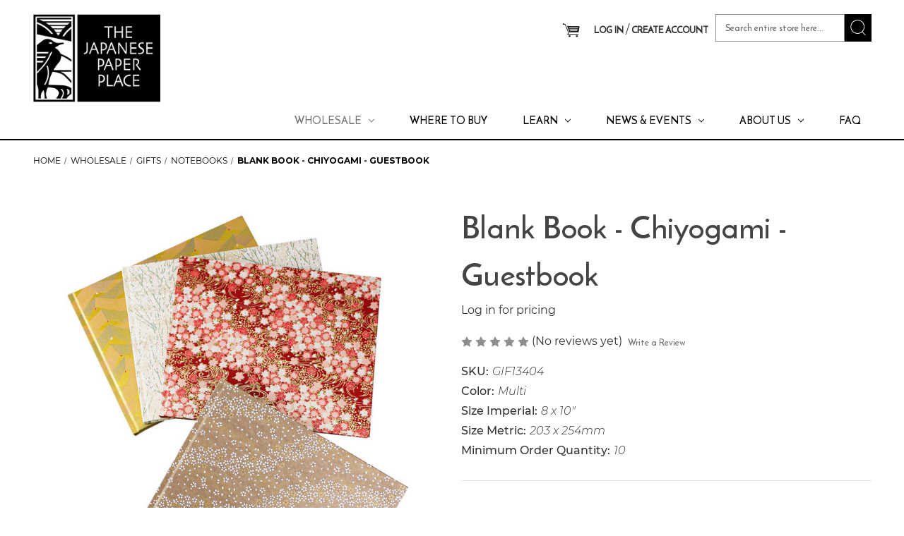

--- FILE ---
content_type: text/html; charset=UTF-8
request_url: https://www.japanesepaperplace.com/blank-book-chiyogami-guestbook/
body_size: 24966
content:


<!DOCTYPE html>
<html class="no-js" lang="en">
    <head>
        <title>Blank Book - Chiyogami - Guestbook - The Japanese Paper Place</title>
        <link rel="dns-prefetch preconnect" href="https://cdn11.bigcommerce.com/s-8uoqc4m2wf" crossorigin><link rel="dns-prefetch preconnect" href="https://fonts.googleapis.com/" crossorigin><link rel="dns-prefetch preconnect" href="https://fonts.gstatic.com/" crossorigin>
        <meta property="og:url" content="https://www.japanesepaperplace.com/blank-book-chiyogami-guestbook/" /><meta property="og:site_name" content="The Japanese Paper Place" /><meta name="keywords" content="Washi, Japanese paper, Japanese tissue, mulberry paper, fine art paper, rice paper, shoji, conservation, art supply wholesale, chiyogami, Japanese paper wholesale"><link rel='canonical' href='https://www.japanesepaperplace.com/blank-book-chiyogami-guestbook/' /><meta name='platform' content='bigcommerce.stencil' /><meta property="og:type" content="product" />
<meta property="og:title" content="Blank Book - Chiyogami - Guestbook" />
<meta property="og:description" content="Largest selection of kozo, mitsumata, gampi papers/tissues, origami, chiyogami &amp; more. In-stock for your business and creative needs. Shipping worldwide." />
<meta property="og:image" content="https://cdn11.bigcommerce.com/s-8uoqc4m2wf/products/80678/images/130544/GIF13404_2124__12400.1692901712.386.513.jpg?c=1" />
<meta property="pinterest:richpins" content="disabled" />
        
         

        <link href="https://cdn11.bigcommerce.com/s-8uoqc4m2wf/product_images/JPP-Favicon.png?t=1645600409" rel="shortcut icon">
        <meta name="viewport" content="width=device-width, initial-scale=1">

        <script>
            document.documentElement.className = document.documentElement.className.replace('no-js', 'js');
        </script>

        <script>
    function browserSupportsAllFeatures() {
        return window.Promise
            && window.fetch
            && window.URL
            && window.URLSearchParams
            && window.WeakMap
            // object-fit support
            && ('objectFit' in document.documentElement.style);
    }

    function loadScript(src) {
        var js = document.createElement('script');
        js.src = src;
        js.onerror = function () {
            console.error('Failed to load polyfill script ' + src);
        };
        document.head.appendChild(js);
    }

    if (!browserSupportsAllFeatures()) {
        loadScript('https://cdn11.bigcommerce.com/s-8uoqc4m2wf/stencil/4cf6df30-98de-013c-18ad-1e473c3592d7/e/ada0e450-dde5-013e-a3b2-36d581915ed3/dist/theme-bundle.polyfills.js');
    }
</script>

        <script>
            window.lazySizesConfig = window.lazySizesConfig || {};
            window.lazySizesConfig.loadMode = 1;
        </script>
        <script async src="https://cdn11.bigcommerce.com/s-8uoqc4m2wf/stencil/4cf6df30-98de-013c-18ad-1e473c3592d7/e/ada0e450-dde5-013e-a3b2-36d581915ed3/dist/theme-bundle.head_async.js"></script>

        <script src="https://ajax.googleapis.com/ajax/libs/webfont/1.6.26/webfont.js"></script>

        <script>
            WebFont.load({
                custom: {
                    families: ['Karla', 'Roboto', 'Source Sans Pro']
                },
                classes: false
            });
        </script>

        <link href="https://fonts.googleapis.com/css?family=Montserrat:700,500,400%7CSource+Sans+Pro:400&display=swap" rel="stylesheet">
        <link data-stencil-stylesheet href="https://cdn11.bigcommerce.com/s-8uoqc4m2wf/stencil/4cf6df30-98de-013c-18ad-1e473c3592d7/e/ada0e450-dde5-013e-a3b2-36d581915ed3/css/theme-e6fed7b0-8846-013e-d77d-1238c4cdebdf.css" rel="stylesheet">
        
        <style type="text/css" media="screen, print">
		    @font-face {
		        font-family: "Reem Kufi";
		        src: url("https://cdn11.bigcommerce.com/s-8uoqc4m2wf/content/fonts/Reem_Kufi/ReemKufi-Regular.ttf");
		    }
		    
		    @font-face {
		        font-family: "Montserrat";
		        src: url("https://cdn11.bigcommerce.com/s-8uoqc4m2wf/content/fonts/Montserrat/Montserrat-Regular.ttf");
		    }
		    
		    @font-face {
		        font-family: "Montserrat Light";
		        src: url("https://cdn11.bigcommerce.com/s-8uoqc4m2wf/content/fonts/Montserrat/Montserrat-Light.ttf");
		    }
		    
		    @font-face {
		        font-family: "Montserrat Medium";
		        src: url("https://cdn11.bigcommerce.com/s-8uoqc4m2wf/content/fonts/Montserrat/Montserrat-Medium.ttf");
		    }
		    
		    @font-face {
		        font-family: "Montserrat Italic";
		        src: url("https://cdn11.bigcommerce.com/s-8uoqc4m2wf/content/fonts/Montserrat/Montserrat-Italic.ttf");
		    }
		    
		    @font-face {
		        font-family: "Montserrat Light Italic";
		        src: url("https://cdn11.bigcommerce.com/s-8uoqc4m2wf/content/fonts/Montserrat/Montserrat-LightItalic.ttf");
		    }
		    
		    @font-face {
		        font-family: "Montserrat Semi Bold";
		        src: url("https://cdn11.bigcommerce.com/s-8uoqc4m2wf/content/fonts/Montserrat/Montserrat-SemiBold.ttf");
		    }
		    
		    @font-face {
		        font-family: "Open Sans";
		        src: url("https://cdn11.bigcommerce.com/s-8uoqc4m2wf/content/fonts/open-sans/OpenSans-Regular.ttf");
		    }
		    
		    @font-face {
		        font-family: "Source Sans Pro";
		        src: url("https://cdn11.bigcommerce.com/s-8uoqc4m2wf/content/fonts/source-sans-pro/SourceSansPro-Regular.otf");
		    }
		    
		    
		    
		    #qn-cart-to-quote {
				display: none !important;
			}
		    
				    a[data-button-type="add-cart"],
				    #add-to-cart-wrapper .form-field--increments,
				    #add-to-cart-wrapper #form-action-addToCart {
				    	visibility: hidden;
				    	height: 30px;
				    	width: 0;
				    	margin: 2rem 0 0 !important;
				    	padding: 0;
				    	pointer-events: none;
				    	display: none; /* Remove this if need to display text  */
				    }
				    /*a[data-button-type="add-cart"]::before,
				    #add-to-cart-wrapper::before {
				    	visibility: visible;
				    	content: "Add to cart";
				    	font-size: 20px;
				    	color: #f00;
				    	white-space: nowrap;
				    	border: 2px solid red;
				    	padding: 0.5rem;
				    }*/
			    
				    [data-test-id="product-set-widget-price"] /* Full Catalog */ {
				    	visibility: hidden;
				    	height: 23px;
				    }
				    [data-test-id="product-set-widget-price"]::before /* Full Catalog */ {
				    	visibility: visible;
				    	content: "Log in for pricing";
				    	font-size: 18px;
				    	color: #757575;
				    	transform: translateX(-33%);
				    	position: absolute;
				    }
				    #product-listing-list-preview-cart .previewCartItem-content /* Chiyogami Map */ {
				    	visibility: hidden !important;
				    }
				    #product-listing-list-preview-cart .previewCartItem-content > .previewCartItem-name /* Chiyogami Map */ {
				    	visibility: visible !important;
				    }
				    .previewCartAction-checkout,
				    [href="/checkout"],
				    .cart-additionalCheckoutButtons,
				    .previewCart-additionalCheckoutButtons {
				    	display: none !important;
				    }
		</style>

        <!-- Start Tracking Code for analytics_googleanalytics4 -->

<script data-cfasync="false" src="https://cdn11.bigcommerce.com/shared/js/google_analytics4_bodl_subscribers-358423becf5d870b8b603a81de597c10f6bc7699.js" integrity="sha256-gtOfJ3Avc1pEE/hx6SKj/96cca7JvfqllWA9FTQJyfI=" crossorigin="anonymous"></script>
<script data-cfasync="false">
  (function () {
    window.dataLayer = window.dataLayer || [];

    function gtag(){
        dataLayer.push(arguments);
    }

    function initGA4(event) {
         function setupGtag() {
            function configureGtag() {
                gtag('js', new Date());
                gtag('set', 'developer_id.dMjk3Nj', true);
                gtag('config', 'G-D4R8DBY8SG');
            }

            var script = document.createElement('script');

            script.src = 'https://www.googletagmanager.com/gtag/js?id=G-D4R8DBY8SG';
            script.async = true;
            script.onload = configureGtag;

            document.head.appendChild(script);
        }

        setupGtag();

        if (typeof subscribeOnBodlEvents === 'function') {
            subscribeOnBodlEvents('G-D4R8DBY8SG', false);
        }

        window.removeEventListener(event.type, initGA4);
    }

    

    var eventName = document.readyState === 'complete' ? 'consentScriptsLoaded' : 'DOMContentLoaded';
    window.addEventListener(eventName, initGA4, false);
  })()
</script>

<!-- End Tracking Code for analytics_googleanalytics4 -->


<script src="https://www.google.com/recaptcha/api.js" async defer></script>
<script type="text/javascript">
var BCData = {"product_attributes":{"sku":"GIF13404","upc":null,"mpn":null,"gtin":null,"weight":null,"base":true,"image":null,"price":{"price_range":[],"retail_price_range":[]},"stock":null,"instock":true,"stock_message":null,"purchasable":false,"purchasing_message":"","call_for_price_message":null}};
</script>
<script type="quoteninja-results"></script><script>!function(){var e=window.location.search;if(e&&e.length>1&&localStorage){var l,o,t=e.slice(1).split("&");for(l=0;l<t.length;l++)o=(e=t[l].split("="))[1],(e=e[0])&&o&&("gclid"===e||"msclkid"===e||0===e.indexOf("utm"))&&localStorage.setItem(e,decodeURIComponent(o))}}();</script><script type="qn-product">{&quot;num_reviews&quot;:0,&quot;add_this&quot;:[{&quot;service&quot;:&quot;facebook&quot;,&quot;annotation&quot;:&quot;&quot;},{&quot;service&quot;:&quot;email&quot;,&quot;annotation&quot;:&quot;&quot;},{&quot;service&quot;:&quot;print&quot;,&quot;annotation&quot;:&quot;&quot;},{&quot;service&quot;:&quot;twitter&quot;,&quot;annotation&quot;:&quot;&quot;},{&quot;service&quot;:&quot;linkedin&quot;,&quot;annotation&quot;:&quot;&quot;}],&quot;warranty&quot;:&quot;&quot;,&quot;gtin&quot;:null,&quot;show_quantity_on_backorder&quot;:true,&quot;id&quot;:80678,&quot;reviews&quot;:{&quot;messages&quot;:[],&quot;captcha&quot;:&quot;6LdWf8gSAAAAAI83aRectJhbwidegZKk8PzWBltH&quot;,&quot;recaptcha&quot;:{&quot;enabled&quot;:1,&quot;public_key&quot;:&quot;6LdWf8gSAAAAAI83aRectJhbwidegZKk8PzWBltH&quot;,&quot;markup&quot;:&quot;&lt;div class=\&quot;g-recaptcha\&quot; data-sitekey=\&quot;6LcjX0sbAAAAACp92-MNpx66FT4pbIWh-FTDmkkz\&quot;&gt;&lt;/div&gt;&lt;br/&gt;&quot;},&quot;total&quot;:0},&quot;can_purchase&quot;:false,&quot;meta_description&quot;:&quot;&quot;,&quot;category&quot;:[&quot;Wholesale&quot;,&quot;Wholesale/Gifts&quot;,&quot;Wholesale/Gifts/  Notebooks&quot;],&quot;meta_keywords&quot;:&quot;&quot;,&quot;AddThisServiceButtonMeta&quot;:&quot;&quot;,&quot;images&quot;:[{&quot;data&quot;:&quot;https://cdn11.bigcommerce.com/s-8uoqc4m2wf/images/stencil/{:size}/products/80678/130544/GIF13404_2124__12400.1692901712.jpg?c=1&quot;,&quot;alt&quot;:&quot;GIF13404_2124.jpg&quot;},{&quot;data&quot;:&quot;https://cdn11.bigcommerce.com/s-8uoqc4m2wf/images/stencil/{:size}/products/80678/130543/GIF13404_4718__58319.1692901711.jpg?c=1&quot;,&quot;alt&quot;:&quot;GIF13404_4718.jpg&quot;}],&quot;main_image&quot;:{&quot;data&quot;:&quot;https://cdn11.bigcommerce.com/s-8uoqc4m2wf/images/stencil/{:size}/products/80678/130544/GIF13404_2124__12400.1692901712.jpg?c=1&quot;,&quot;alt&quot;:&quot;GIF13404_2124.jpg&quot;},&quot;add_to_wishlist_url&quot;:&quot;https://www.japanesepaperplace.com/wishlist.php?action=add&amp;product_id=80678&quot;,&quot;custom_fields&quot;:[{&quot;id&quot;:&quot;460570&quot;,&quot;name&quot;:&quot;Color&quot;,&quot;value&quot;:&quot;Multi&quot;},{&quot;id&quot;:&quot;460571&quot;,&quot;name&quot;:&quot;Size Imperial&quot;,&quot;value&quot;:&quot;8 x 10\&quot;&quot;},{&quot;id&quot;:&quot;460572&quot;,&quot;name&quot;:&quot;Size Metric&quot;,&quot;value&quot;:&quot;203 x  254mm&quot;},{&quot;id&quot;:&quot;460573&quot;,&quot;name&quot;:&quot;Minimum Order Quantity&quot;,&quot;value&quot;:&quot;{\&quot;GIF13404\&quot;:\&quot;10\&quot;}&quot;}],&quot;sku&quot;:&quot;GIF13404&quot;,&quot;backorder_availability_prompt&quot;:&quot;More available for backorder&quot;,&quot;url&quot;:&quot;https://www.japanesepaperplace.com/blank-book-chiyogami-guestbook/&quot;,&quot;description&quot;:&quot;Chiyogami-covered Guestbook. Beautiful chiyogami-covered guest books make a beautiful choice for weddings and other special events. At 8\&quot; x 10\&quot; they also serve well for journaling and sketching. Lays flat when open because of sewn signatures. 40 pages. Available in a variety of patterns, selection will vary. Please allow our staff to choose for you.&quot;,&quot;show_backorder_message&quot;:true,&quot;tags&quot;:[],&quot;detail_messages&quot;:&quot;&quot;,&quot;availability&quot;:&quot;&quot;,&quot;page_title&quot;:&quot;&quot;,&quot;show_backorder_availability_prompt&quot;:true,&quot;max_purchase_quantity&quot;:0,&quot;show_quantity_on_hand&quot;:true,&quot;mpn&quot;:null,&quot;upc&quot;:null,&quot;options&quot;:[],&quot;related_products&quot;:[{&quot;id&quot;:80677,&quot;sku&quot;:&quot;GIF13403&quot;,&quot;name&quot;:&quot;Blank Book - Chiyogami - Journal&quot;,&quot;url&quot;:&quot;https://www.japanesepaperplace.com/blank-book-chiyogami-journal/&quot;,&quot;availability&quot;:&quot;&quot;,&quot;rating&quot;:0,&quot;brand&quot;:null,&quot;category&quot;:[&quot;Wholesale&quot;,&quot;Wholesale/Gifts&quot;,&quot;Wholesale/Gifts/  Notebooks&quot;],&quot;summary&quot;:&quot;Chiyogami-covered Journal. With beautiful, hard-wearing Chiyogami exteriors, textured endpapers, and creamy, blank pages on the inside, these journals are beautiful to look at, feel good, and are...&quot;,&quot;image&quot;:{&quot;data&quot;:&quot;https://cdn11.bigcommerce.com/s-8uoqc4m2wf/images/stencil/{:size}/products/80677/130542/GIF13403_2126__88233.1692901660.jpg?c=1&quot;,&quot;alt&quot;:&quot;GIF13403_2126&quot;},&quot;images&quot;:[{&quot;data&quot;:&quot;https://cdn11.bigcommerce.com/s-8uoqc4m2wf/images/stencil/{:size}/products/80677/130542/GIF13403_2126__88233.1692901660.jpg?c=1&quot;,&quot;alt&quot;:&quot;GIF13403_2126&quot;},{&quot;data&quot;:&quot;https://cdn11.bigcommerce.com/s-8uoqc4m2wf/images/stencil/{:size}/products/80677/130541/GIF13403_4717__24821.1692901660.jpg?c=1&quot;,&quot;alt&quot;:&quot;GIF13403_4717.jpg&quot;}],&quot;date_added&quot;:&quot;2022 Apr 14th&quot;,&quot;pre_order&quot;:false,&quot;show_cart_action&quot;:false,&quot;has_options&quot;:false,&quot;stock_level&quot;:null,&quot;low_stock_level&quot;:null,&quot;qty_in_cart&quot;:0,&quot;custom_fields&quot;:[{&quot;id&quot;:460566,&quot;name&quot;:&quot;Color&quot;,&quot;value&quot;:&quot;Multi&quot;},{&quot;id&quot;:460567,&quot;name&quot;:&quot;Size Imperial&quot;,&quot;value&quot;:&quot;5 x 7\&quot;&quot;},{&quot;id&quot;:460568,&quot;name&quot;:&quot;Size Metric&quot;,&quot;value&quot;:&quot;127 x 178 mm&quot;},{&quot;id&quot;:460569,&quot;name&quot;:&quot;Minimum Order Quantity&quot;,&quot;value&quot;:&quot;{\&quot;GIF13403\&quot;:\&quot;10\&quot;}&quot;}],&quot;num_reviews&quot;:0,&quot;weight&quot;:{&quot;formatted&quot;:&quot;0.00 KGS&quot;,&quot;value&quot;:0},&quot;demo&quot;:false,&quot;add_to_wishlist_url&quot;:&quot;/wishlist.php?action=add&amp;product_id=80677&quot;},{&quot;id&quot;:81257,&quot;sku&quot;:&quot;CHY1094&quot;,&quot;name&quot;:&quot;Chiyogami 1094C&quot;,&quot;url&quot;:&quot;https://www.japanesepaperplace.com/chiyogami-1094c/&quot;,&quot;availability&quot;:&quot;&quot;,&quot;rating&quot;:0,&quot;brand&quot;:null,&quot;category&quot;:[&quot;Wholesale&quot;,&quot;Wholesale/ Paper&quot;,&quot;Wholesale/ Paper/  Chiyogami&quot;,&quot;Wholesale/New Products&quot;],&quot;summary&quot;:&quot;Luscious, vibrantly-coloured Chiyogami papers are hand-printed using the silk-screen technique. In this laborious process each colour is applied using a separate screen. Sometimes as many as 12...&quot;,&quot;image&quot;:{&quot;data&quot;:&quot;https://cdn11.bigcommerce.com/s-8uoqc4m2wf/images/stencil/{:size}/products/81257/131633/CHY1094_5544__61768.1753797655.jpg?c=1&quot;,&quot;alt&quot;:&quot;CHY1094_5544.jpg&quot;},&quot;images&quot;:[{&quot;data&quot;:&quot;https://cdn11.bigcommerce.com/s-8uoqc4m2wf/images/stencil/{:size}/products/81257/131633/CHY1094_5544__61768.1753797655.jpg?c=1&quot;,&quot;alt&quot;:&quot;CHY1094_5544.jpg&quot;},{&quot;data&quot;:&quot;https://cdn11.bigcommerce.com/s-8uoqc4m2wf/images/stencil/{:size}/products/81257/131634/CHY1094_5545__22515.1753797655.jpg?c=1&quot;,&quot;alt&quot;:&quot;CHY1094_5545.jpg&quot;},{&quot;data&quot;:&quot;https://cdn11.bigcommerce.com/s-8uoqc4m2wf/images/stencil/{:size}/products/81257/131632/CHY1094_5546__81777.1753797654.jpg?c=1&quot;,&quot;alt&quot;:&quot;CHY1094_5546.jpg&quot;}],&quot;date_added&quot;:&quot;2025 Jul 29th&quot;,&quot;pre_order&quot;:false,&quot;show_cart_action&quot;:false,&quot;has_options&quot;:false,&quot;stock_level&quot;:null,&quot;low_stock_level&quot;:null,&quot;qty_in_cart&quot;:0,&quot;custom_fields&quot;:[{&quot;id&quot;:469534,&quot;name&quot;:&quot;Color&quot;,&quot;value&quot;:&quot;Purple&quot;},{&quot;id&quot;:469535,&quot;name&quot;:&quot;Pattern&quot;,&quot;value&quot;:&quot;Geometric&quot;},{&quot;id&quot;:469536,&quot;name&quot;:&quot;Weight&quot;,&quot;value&quot;:&quot;70 g&quot;},{&quot;id&quot;:469537,&quot;name&quot;:&quot;Size Imperial&quot;,&quot;value&quot;:&quot;24 x 36\&quot;&quot;},{&quot;id&quot;:469538,&quot;name&quot;:&quot;Size Metric&quot;,&quot;value&quot;:&quot;610 x 914 mm&quot;},{&quot;id&quot;:469539,&quot;name&quot;:&quot;Minimum Order Quantity&quot;,&quot;value&quot;:&quot;{\&quot;CHY1094\&quot;:\&quot;2\&quot;}&quot;},{&quot;id&quot;:469540,&quot;name&quot;:&quot;Pattern&quot;,&quot;value&quot;:&quot;Contemporary&quot;}],&quot;num_reviews&quot;:0,&quot;weight&quot;:{&quot;formatted&quot;:&quot;0.07 KGS&quot;,&quot;value&quot;:0.07},&quot;demo&quot;:false,&quot;add_to_wishlist_url&quot;:&quot;/wishlist.php?action=add&amp;product_id=81257&quot;},{&quot;id&quot;:81259,&quot;sku&quot;:&quot;CHY1096&quot;,&quot;name&quot;:&quot;Chiyogami 1096C&quot;,&quot;url&quot;:&quot;https://www.japanesepaperplace.com/chiyogami-1096c/&quot;,&quot;availability&quot;:&quot;&quot;,&quot;rating&quot;:0,&quot;brand&quot;:null,&quot;category&quot;:[&quot;Wholesale&quot;,&quot;Wholesale/ Paper&quot;,&quot;Wholesale/ Paper/  Chiyogami&quot;,&quot;Wholesale/New Products&quot;],&quot;summary&quot;:&quot;Luscious, vibrantly-coloured Chiyogami papers are hand-printed using the silk-screen technique. In this laborious process each colour is applied using a separate screen. Sometimes as many as 12...&quot;,&quot;image&quot;:{&quot;data&quot;:&quot;https://cdn11.bigcommerce.com/s-8uoqc4m2wf/images/stencil/{:size}/products/81259/131639/CHY1096_5550__11909.1753799184.jpg?c=1&quot;,&quot;alt&quot;:&quot;CHY1096_5550.jpg&quot;},&quot;images&quot;:[{&quot;data&quot;:&quot;https://cdn11.bigcommerce.com/s-8uoqc4m2wf/images/stencil/{:size}/products/81259/131639/CHY1096_5550__11909.1753799184.jpg?c=1&quot;,&quot;alt&quot;:&quot;CHY1096_5550.jpg&quot;},{&quot;data&quot;:&quot;https://cdn11.bigcommerce.com/s-8uoqc4m2wf/images/stencil/{:size}/products/81259/131640/CHY1096_5551__28931.1753799184.jpg?c=1&quot;,&quot;alt&quot;:&quot;CHY1096_5551.jpg&quot;},{&quot;data&quot;:&quot;https://cdn11.bigcommerce.com/s-8uoqc4m2wf/images/stencil/{:size}/products/81259/131638/CHY1096_5552__90791.1753799184.jpg?c=1&quot;,&quot;alt&quot;:&quot;CHY1096_5552.jpg&quot;}],&quot;date_added&quot;:&quot;2025 Jul 29th&quot;,&quot;pre_order&quot;:false,&quot;show_cart_action&quot;:false,&quot;has_options&quot;:false,&quot;stock_level&quot;:null,&quot;low_stock_level&quot;:null,&quot;qty_in_cart&quot;:0,&quot;custom_fields&quot;:[{&quot;id&quot;:469549,&quot;name&quot;:&quot;Color&quot;,&quot;value&quot;:&quot;Orange&quot;},{&quot;id&quot;:469550,&quot;name&quot;:&quot;Pattern&quot;,&quot;value&quot;:&quot;Botanical&quot;},{&quot;id&quot;:469551,&quot;name&quot;:&quot;Weight&quot;,&quot;value&quot;:&quot;70 g&quot;},{&quot;id&quot;:469552,&quot;name&quot;:&quot;Size Imperial&quot;,&quot;value&quot;:&quot;24 x 36\&quot;&quot;},{&quot;id&quot;:469553,&quot;name&quot;:&quot;Size Metric&quot;,&quot;value&quot;:&quot;610 x 914 mm&quot;},{&quot;id&quot;:469554,&quot;name&quot;:&quot;Minimum Order Quantity&quot;,&quot;value&quot;:&quot;{\&quot;CHY1096\&quot;:\&quot;2\&quot;}&quot;},{&quot;id&quot;:469555,&quot;name&quot;:&quot;Color&quot;,&quot;value&quot;:&quot;Gold&quot;},{&quot;id&quot;:469556,&quot;name&quot;:&quot;Pattern&quot;,&quot;value&quot;:&quot;Traditional&quot;}],&quot;num_reviews&quot;:0,&quot;weight&quot;:{&quot;formatted&quot;:&quot;0.07 KGS&quot;,&quot;value&quot;:0.07},&quot;demo&quot;:false,&quot;add_to_wishlist_url&quot;:&quot;/wishlist.php?action=add&amp;product_id=81259&quot;},{&quot;id&quot;:79220,&quot;sku&quot;:&quot;CHY754&quot;,&quot;name&quot;:&quot;Chiyogami 754C&quot;,&quot;url&quot;:&quot;https://www.japanesepaperplace.com/chiyogami-754c/&quot;,&quot;availability&quot;:&quot;&quot;,&quot;rating&quot;:0,&quot;brand&quot;:null,&quot;category&quot;:[&quot;Wholesale&quot;,&quot;Wholesale/ Paper&quot;,&quot;Wholesale/ Paper/  Chiyogami&quot;],&quot;summary&quot;:&quot;Luscious, vibrantly-coloured Chiyogami papers are hand-printed using the silk-screen technique. In this laborious process, each colour is applied using a separate screen. Sometimes as many as 12...&quot;,&quot;image&quot;:{&quot;data&quot;:&quot;https://cdn11.bigcommerce.com/s-8uoqc4m2wf/images/stencil/{:size}/products/79220/131217/CHY754_748__92735.1737062031.jpg?c=1&quot;,&quot;alt&quot;:&quot;CHY754_748.jpg&quot;},&quot;images&quot;:[{&quot;data&quot;:&quot;https://cdn11.bigcommerce.com/s-8uoqc4m2wf/images/stencil/{:size}/products/79220/131217/CHY754_748__92735.1737062031.jpg?c=1&quot;,&quot;alt&quot;:&quot;CHY754_748.jpg&quot;},{&quot;data&quot;:&quot;https://cdn11.bigcommerce.com/s-8uoqc4m2wf/images/stencil/{:size}/products/79220/131216/CHY754_2833__49313.1737062031.jpg?c=1&quot;,&quot;alt&quot;:&quot;CHY754_2833.jpg&quot;},{&quot;data&quot;:&quot;https://cdn11.bigcommerce.com/s-8uoqc4m2wf/images/stencil/{:size}/products/79220/131215/CHY754_5292__18582.1737062031.jpg?c=1&quot;,&quot;alt&quot;:&quot;CHY754_5292.jpg&quot;}],&quot;date_added&quot;:&quot;2022 Apr 12th&quot;,&quot;pre_order&quot;:false,&quot;show_cart_action&quot;:false,&quot;has_options&quot;:false,&quot;stock_level&quot;:null,&quot;low_stock_level&quot;:null,&quot;qty_in_cart&quot;:0,&quot;custom_fields&quot;:[{&quot;id&quot;:447452,&quot;name&quot;:&quot;Color&quot;,&quot;value&quot;:&quot;Brown&quot;},{&quot;id&quot;:447453,&quot;name&quot;:&quot;Pattern&quot;,&quot;value&quot;:&quot;Animals&quot;},{&quot;id&quot;:447454,&quot;name&quot;:&quot;Weight&quot;,&quot;value&quot;:&quot;70g&quot;},{&quot;id&quot;:447455,&quot;name&quot;:&quot;Size Imperial&quot;,&quot;value&quot;:&quot;24 x 36\&quot;&quot;},{&quot;id&quot;:447456,&quot;name&quot;:&quot;Size Metric&quot;,&quot;value&quot;:&quot;610 x 914 mm&quot;},{&quot;id&quot;:447457,&quot;name&quot;:&quot;Minimum Order Quantity&quot;,&quot;value&quot;:&quot;{\&quot;CHY754\&quot;:\&quot;2\&quot;,\&quot;CHY51\&quot;:\&quot;3\&quot;,\&quot;CHY90\&quot;:\&quot;3\&quot;,\&quot;CHY197\&quot;:\&quot;3\&quot;,\&quot;CHY353\&quot;:\&quot;2\&quot;,\&quot;CHY442\&quot;:\&quot;3\&quot;,\&quot;CHY481\&quot;:\&quot;3\&quot;}&quot;}],&quot;num_reviews&quot;:0,&quot;weight&quot;:{&quot;formatted&quot;:&quot;0.07 KGS&quot;,&quot;value&quot;:0.07},&quot;demo&quot;:false,&quot;add_to_wishlist_url&quot;:&quot;/wishlist.php?action=add&amp;product_id=79220&quot;}],&quot;shipping_messages&quot;:[],&quot;rating&quot;:0,&quot;title&quot;:&quot;Blank Book - Chiyogami - Guestbook&quot;,&quot;gift_wrapping_available&quot;:false,&quot;min_purchase_quantity&quot;:0}</script><script type="qn-customer">null</script><!-- Global site tag (gtag.js) - Google Analytics -->
<script async src="https://www.googletagmanager.com/gtag/js?id=UA-122653996-1"></script>
<script>
  window.dataLayer = window.dataLayer || [];
  function gtag(){dataLayer.push(arguments);}
  gtag('js', new Date());

  gtag('config', 'G-D4R8DBY8SG');
</script>

 <script data-cfasync="false" src="https://microapps.bigcommerce.com/bodl-events/1.9.4/index.js" integrity="sha256-Y0tDj1qsyiKBRibKllwV0ZJ1aFlGYaHHGl/oUFoXJ7Y=" nonce="" crossorigin="anonymous"></script>
 <script data-cfasync="false" nonce="">

 (function() {
    function decodeBase64(base64) {
       const text = atob(base64);
       const length = text.length;
       const bytes = new Uint8Array(length);
       for (let i = 0; i < length; i++) {
          bytes[i] = text.charCodeAt(i);
       }
       const decoder = new TextDecoder();
       return decoder.decode(bytes);
    }
    window.bodl = JSON.parse(decodeBase64("[base64]"));
 })()

 </script>

<script nonce="">
(function () {
    var xmlHttp = new XMLHttpRequest();

    xmlHttp.open('POST', 'https://bes.gcp.data.bigcommerce.com/nobot');
    xmlHttp.setRequestHeader('Content-Type', 'application/json');
    xmlHttp.send('{"store_id":"1001717152","timezone_offset":"-4.0","timestamp":"2026-01-30T06:04:04.63876800Z","visit_id":"7e2e288d-efe2-4a8d-8421-5b3dd44e0b6e","channel_id":1}');
})();
</script>
 
    </head>
    <body>
        <svg data-src="https://cdn11.bigcommerce.com/s-8uoqc4m2wf/stencil/4cf6df30-98de-013c-18ad-1e473c3592d7/e/ada0e450-dde5-013e-a3b2-36d581915ed3/img/icon-sprite.svg" class="icons-svg-sprite"></svg>

        <a href="#main-content" class="skip-to-main-link">Skip to main content</a>
<header class="header" role="banner">
	<div class="container">
	    <a href="#" class="mobileMenu-toggle" data-mobile-menu-toggle="menu">
	        <span class="mobileMenu-toggleIcon"></span>
	    </a>
	    <nav class="navUser">
    <!-- <ul class="navUser-section">
    <li class="navUser-item">
        <a class="navUser-action navUser-action--currencySelector has-dropdown"
           href="#"
           data-dropdown="currencySelection"
           aria-controls="currencySelection"
           aria-expanded="false"
        >
            Select Currency: CAD
            <i class="icon" aria-hidden="true">
                <svg>
                    <use xlink:href="#icon-chevron-down" />
                </svg>
            </i>
        </a>
        <ul class="dropdown-menu" id="currencySelection" data-dropdown-content aria-hidden="true" tabindex="-1">
            <li class="dropdown-menu-item">
                <a href="https://www.japanesepaperplace.com/blank-book-chiyogami-guestbook/?setCurrencyId=1"
                   data-currency-code="CAD"
                   data-cart-currency-switch-url="https://www.japanesepaperplace.com/cart/change-currency"
                   data-warning="Promotions and gift certificates that don&#x27;t apply to the new currency will be removed from your cart. Are you sure you want to continue?"
                >
                    <strong>CAD</strong>
                </a>
            </li>
            <li class="dropdown-menu-item">
                <a href="https://www.japanesepaperplace.com/blank-book-chiyogami-guestbook/?setCurrencyId=2"
                   data-currency-code="USD"
                   data-cart-currency-switch-url="https://www.japanesepaperplace.com/cart/change-currency"
                   data-warning="Promotions and gift certificates that don&#x27;t apply to the new currency will be removed from your cart. Are you sure you want to continue?"
                >
                    US Dollar
                </a>
            </li>
        </ul>
    </li>
</ul>
 -->

    <ul class="navUser-section navUser-section--alt ">
        <li class="navUser-item">
            <a class="navUser-action navUser-item--compare"
               href="/compare"
               data-compare-nav
               aria-label="Compare"
            >
                Compare <span class="countPill countPill--positive countPill--alt"></span>
            </a>
        </li>
        <!-- 
            <li class="navUser-item navUser-item--social">
                    <ul class="socialLinks socialLinks--alt">
            <li class="socialLinks-item">
                <a class="icon icon--facebook" href="https://www.facebook.com/thejpp" target="_blank" rel="noopener">
                    <svg><use xlink:href="#icon-facebook" /></svg>
                </a>
            </li>
            <li class="socialLinks-item">
                <a class="icon icon--instagram" href="https://www.instagram.com/thejppofficial" target="_blank" rel="noopener">
                    <svg><use xlink:href="#icon-instagram" /></svg>
                </a>
            </li>
            <li class="socialLinks-item">
                <a class="icon icon--pinterest" href="https://www.pinterest.ca/thejpp" target="_blank" rel="noopener">
                    <svg><use xlink:href="#icon-pinterest" /></svg>
                </a>
            </li>
            <li class="socialLinks-item">
                <a class="icon icon--youtube" href="https://www.youtube.com/channel/UC-CPeW5n3BVUeoo1tHBPL5w" target="_blank" rel="noopener">
                    <svg><use xlink:href="#icon-youtube" /></svg>
                </a>
            </li>
    </ul>
            </li>
            <li class="navUser-item navUser-item--divider">|</li>
         -->
        <li class="navUser-item navUser-item--cart">
            <a class="navUser-action"
               data-cart-preview
               data-dropdown="cart-preview-dropdown"
               data-options="align:right"
               href="/cart.php"
               aria-label="Cart with 0 items"
            >
                <span class="navUser-item-cartLabel">Cart</span>
                <img class="navUser-item-cartImage" src="[data-uri]" />
                <span class="countPill cart-quantity"></span>
            </a>

            <div class="dropdown-menu" id="cart-preview-dropdown" data-dropdown-content aria-hidden="true"></div>
        </li>
        <li class="navUser-item navUser-item--account">
                <a class="navUser-action"
                   href="/login.php"
                   aria-label="LOG IN"
                >
                    LOG IN
                </a>
                    <span class="navUser-or">/</span>
                    <!-- <a class="navUser-action"
                       href="/login.php?action=create_account"
                       aria-label="CREATE ACCOUNT"
                    >
                        CREATE ACCOUNT
                    </a> -->
                    <a class="navUser-action"
                       href="/create-account/"
                       aria-label="CREATE ACCOUNT"
                    >
                        CREATE ACCOUNT
                    </a>
        </li>
        <li class="navUser-item">
			<!-- snippet location forms_search -->
			<form class="form"  action="/search.php">
			    <fieldset class="form-fieldset">
			        <div class="form-field">
			            <label class="form-label is-srOnly" for="search_query">Search Keyword:</label>
			            <div class="form-prefixPostfix">
			                <input class="form-input" id="search_query" name="search_query" value="" placeholder="Search entire store here..." />
			                <button class="button button--primary form-prefixPostfix-button--postfix" type="submit" style="padding: 5px;">
                                <svg class="svg-icon" viewBox="0 0 20 20">
                                    <path fill="none" d="M18.109,17.776l-3.082-3.081c-0.059-0.059-0.135-0.077-0.211-0.087c1.373-1.38,2.221-3.28,2.221-5.379c0-4.212-3.414-7.626-7.625-7.626c-4.212,0-7.626,3.414-7.626,7.626s3.414,7.627,7.626,7.627c1.918,0,3.665-0.713,5.004-1.882c0.006,0.085,0.033,0.17,0.098,0.234l3.082,3.081c0.143,0.142,0.371,0.142,0.514,0C18.25,18.148,18.25,17.918,18.109,17.776zM9.412,16.13c-3.811,0-6.9-3.089-6.9-6.9c0-3.81,3.089-6.899,6.9-6.899c3.811,0,6.901,3.09,6.901,6.899C16.312,13.041,13.223,16.13,9.412,16.13z"></path>
                                </svg>         
                            </button>
			            </div>
			        </div>
			    </fieldset>
			</form>
        </li>
    </ul>
    <div class="dropdown dropdown--quickSearch" id="quickSearch" aria-hidden="true" data-prevent-quick-search-close>
        <div class="container">
    <form class="form" onsubmit="return false" data-url="/search.php" data-quick-search-form>
        <fieldset class="form-fieldset">
            <div class="form-field">
                <label class="is-srOnly" for="nav-quick-search">Search</label>
                <input class="form-input"
                       data-search-quick
                       name="nav-quick-search"
                       id="nav-quick-search"
                       data-error-message="Search field cannot be empty."
                       placeholder="Search the store"
                       autocomplete="off"
                >
            </div>
        </fieldset>
    </form>
    <section class="quickSearchResults" data-bind="html: results"></section>
    <p role="status"
       aria-live="polite"
       class="aria-description--hidden"
       data-search-aria-message-predefined-text="product results for"
    ></p>
</div>
    </div>
</nav>

	        <div class="header-logo header-logo--left">
	            <a href="https://www.japanesepaperplace.com/" class="header-logo__link">
            <div class="header-logo-image-container">
                <img class="header-logo-image" src="https://cdn11.bigcommerce.com/s-8uoqc4m2wf/images/stencil/original/jpp_logo_1624256916__57720.original.jpg" alt="The Japanese Paper Place" title="The Japanese Paper Place">
            </div>
</a>
	        </div>
	    <div class="navPages-container" id="menu" data-menu>
	        <nav class="navPages">
    <div class="navPages-quickSearch">
        <div class="container">
    <form class="form" onsubmit="return false" data-url="/search.php" data-quick-search-form>
        <fieldset class="form-fieldset">
            <div class="form-field">
                <label class="is-srOnly" for="nav-menu-quick-search">Search</label>
                <input class="form-input"
                       data-search-quick
                       name="nav-menu-quick-search"
                       id="nav-menu-quick-search"
                       data-error-message="Search field cannot be empty."
                       placeholder="Search the store"
                       autocomplete="off"
                >
            </div>
        </fieldset>
    </form>
    <section class="quickSearchResults" data-bind="html: results"></section>
    <p role="status"
       aria-live="polite"
       class="aria-description--hidden"
       data-search-aria-message-predefined-text="product results for"
    ></p>
</div>
    </div>
    <ul class="navPages-list">
            <li class="navPages-item">
                <a class="navPages-action has-subMenu activePage navPages-action-desktop"
   href="https://www.japanesepaperplace.com/wholesale/"
>
    Wholesale
    <i class="icon navPages-action-moreIcon" aria-hidden="true">
        <svg><use xlink:href="#icon-chevron-down" /></svg>
    </i>
</a>
<a class="navPages-action has-subMenu activePage navPages-action-mobile"
   href="https://www.japanesepaperplace.com/wholesale/"
>
    Wholesale
	<div class="navPages-action-mobile-icon"
	   data-collapsible="navPages-108-0"
	>
	    <i class="icon navPages-action-moreIcon" aria-hidden="true">
	        <svg><use xlink:href="#icon-chevron-down" /></svg>
	    </i>
	</div>
</a>
<div class="navPage-subMenu" id="navPages-108-0" aria-hidden="true" tabindex="-1">
    <ul class="navPage-subMenu-list">
        <!-- <li class="navPage-subMenu-item">
            <a class="navPage-subMenu-action navPages-action"
               href="https://www.japanesepaperplace.com/wholesale/"
               aria-label="All Wholesale"
            >
                All Wholesale
            </a>
        </li> -->
        
            <li class="navPage-subMenu-item">
                    <a class="navPage-subMenu-action navPages-action"
                       href="https://www.japanesepaperplace.com/full-catalog/new-products/"
                       aria-label="New Products"
                    >
                        New Products
                    </a>
            </li>
            <li class="navPage-subMenu-item">
                    <a class="navPage-subMenu-action navPages-action"
                       href="https://www.japanesepaperplace.com/paper/chiyogami-map/"
                       aria-label="  Chiyogami Map"
                    >
                          Chiyogami Map
                    </a>
            </li>
            <li class="navPage-subMenu-item">
                    <a class="navPage-subMenu-action navPages-action has-subMenu navPages-action-desktop"
                       href="https://www.japanesepaperplace.com/wholesale/paper/"
                       aria-label=" Paper"
                    >
                         Paper
                        <span class="collapsible-icon-wrapper"
                            data-collapsible="navPages-25-2-0"
                            data-collapsible-disabled-breakpoint="medium"
                            data-collapsible-disabled-state="open"
                            data-collapsible-enabled-state="closed"
                        >
                            <i class="icon navPages-action-moreIcon" aria-hidden="true">
                                <svg><use xlink:href="#icon-chevron-right" /></svg>
                            </i>
                        </span>
                    </a>
                    <a class="navPage-subMenu-action navPages-action has-subMenu navPages-action-mobile"
                       href="https://www.japanesepaperplace.com/wholesale/paper/"
                       aria-label=" Paper"
                    >
                         Paper
						<div class="navPages-action-mobile-icon"
						>
	                        <span class="collapsible-icon-wrapper"
	                            data-collapsible="navPages-25-2-0"
	                            data-collapsible-disabled-breakpoint="medium"
	                            data-collapsible-disabled-state="open"
	                            data-collapsible-enabled-state="closed"
	                        >
	                            <i class="icon navPages-action-moreIcon" aria-hidden="true">
	                                <svg><use xlink:href="#icon-chevron-right" /></svg>
	                            </i>
	                        </span>
                        </div>
                    </a>
                    <ul class="navPage-childList" id="navPages-25-2-0">
                        <li class="navPage-childList-item ">

                            <a class="navPage-childList-action navPages-action"
                               href="https://www.japanesepaperplace.com/paper/chiyogami/"
                               aria-label="  Chiyogami"
                            >
                                  Chiyogami
                            </a>

                            
                                <span class="et-right-arrow"></span>
                                <ul class="et-navPage-childList navPage-childList">
                                </ul>

                        </li>
                        <li class="navPage-childList-item ">

                            <a class="navPage-childList-action navPages-action"
                               href="https://www.japanesepaperplace.com/paper/katazome-shi/"
                               aria-label="  Katazome-shi"
                            >
                                  Katazome-shi
                            </a>

                            
                                <span class="et-right-arrow"></span>
                                <ul class="et-navPage-childList navPage-childList">
                                </ul>

                        </li>
                        <li class="navPage-childList-item ">

                            <a class="navPage-childList-action navPages-action"
                               href="https://www.japanesepaperplace.com/paper/sogara-yuzen/"
                               aria-label="  Sogara Yuzen"
                            >
                                  Sogara Yuzen
                            </a>

                            
                                <span class="et-right-arrow"></span>
                                <ul class="et-navPage-childList navPage-childList">
                                </ul>

                        </li>
                        <li class="navPage-childList-item ">

                            <a class="navPage-childList-action navPages-action"
                               href="https://www.japanesepaperplace.com/wholesale/paper/lacquered-yuzen/"
                               aria-label="Lacquered Yuzen"
                            >
                                Lacquered Yuzen
                            </a>

                            
                                <span class="et-right-arrow"></span>
                                <ul class="et-navPage-childList navPage-childList">
                                </ul>

                        </li>
                        <li class="navPage-childList-item ">

                            <a class="navPage-childList-action navPages-action"
                               href="https://www.japanesepaperplace.com/paper/natural-art-papers/"
                               aria-label="  Natural &amp; Art Papers"
                            >
                                  Natural &amp; Art Papers
                            </a>

                            
                                <span class="et-right-arrow"></span>
                                <ul class="et-navPage-childList navPage-childList">
                                </ul>

                        </li>
                        <li class="navPage-childList-item ">

                            <a class="navPage-childList-action navPages-action"
                               href="https://www.japanesepaperplace.com/wholesale/paper/heritage/"
                               aria-label="  Heritage Washi"
                            >
                                  Heritage Washi
                            </a>

                            
                                <span class="et-right-arrow"></span>
                                <ul class="et-navPage-childList navPage-childList">
                                </ul>

                        </li>
                        <li class="navPage-childList-item ">

                            <a class="navPage-childList-action navPages-action"
                               href="https://www.japanesepaperplace.com/paper/large-format/"
                               aria-label="  Large Format"
                            >
                                  Large Format
                            </a>

                            
                                <span class="et-right-arrow"></span>
                                <ul class="et-navPage-childList navPage-childList">
                                </ul>

                        </li>
                        <li class="navPage-childList-item ">

                            <a class="navPage-childList-action navPages-action"
                               href="https://www.japanesepaperplace.com/paper/metallic/"
                               aria-label="  Metallic"
                            >
                                  Metallic
                            </a>

                            
                                <span class="et-right-arrow"></span>
                                <ul class="et-navPage-childList navPage-childList">
                                </ul>

                        </li>
                        <li class="navPage-childList-item et-has-sub-menu">

                            <a class="navPage-childList-action navPages-action"
                               href="https://www.japanesepaperplace.com/paper/machine-made-decorative/"
                               aria-label="  Machine Made Decorative"
                            >
                                  Machine Made Decorative
                            </a>

                            
                                <span class="et-right-arrow"></span>
                                <ul class="et-navPage-childList navPage-childList">
                                    <li class="navPage-childList-item">
                                        <a href="https://www.japanesepaperplace.com/paper/machine-made-decorative/text-weight/" class="navPage-childList-action navPages-action">    Text weight</a>
                                    </li>
                                    <li class="navPage-childList-item">
                                        <a href="https://www.japanesepaperplace.com/paper/machine-made-decorative/cardstock/" class="navPage-childList-action navPages-action">    Cardstock</a>
                                    </li>
                                </ul>

                        </li>
                        <li class="navPage-childList-item ">

                            <a class="navPage-childList-action navPages-action"
                               href="https://www.japanesepaperplace.com/paper/tissue-translucent/"
                               aria-label="  Tissue &amp; Translucent"
                            >
                                  Tissue &amp; Translucent
                            </a>

                            
                                <span class="et-right-arrow"></span>
                                <ul class="et-navPage-childList navPage-childList">
                                </ul>

                        </li>
                    </ul>
            </li>
            <li class="navPage-subMenu-item">
                    <a class="navPage-subMenu-action navPages-action has-subMenu activePage navPages-action-desktop"
                       href="https://www.japanesepaperplace.com/product/gifts/"
                       aria-label="Gifts"
                    >
                        Gifts
                        <span class="collapsible-icon-wrapper"
                            data-collapsible="navPages-38-3-0"
                            data-collapsible-disabled-breakpoint="medium"
                            data-collapsible-disabled-state="open"
                            data-collapsible-enabled-state="closed"
                        >
                            <i class="icon navPages-action-moreIcon" aria-hidden="true">
                                <svg><use xlink:href="#icon-chevron-right" /></svg>
                            </i>
                        </span>
                    </a>
                    <a class="navPage-subMenu-action navPages-action has-subMenu activePage navPages-action-mobile"
                       href="https://www.japanesepaperplace.com/product/gifts/"
                       aria-label="Gifts"
                    >
                        Gifts
						<div class="navPages-action-mobile-icon"
						>
	                        <span class="collapsible-icon-wrapper"
	                            data-collapsible="navPages-38-3-0"
	                            data-collapsible-disabled-breakpoint="medium"
	                            data-collapsible-disabled-state="open"
	                            data-collapsible-enabled-state="closed"
	                        >
	                            <i class="icon navPages-action-moreIcon" aria-hidden="true">
	                                <svg><use xlink:href="#icon-chevron-right" /></svg>
	                            </i>
	                        </span>
                        </div>
                    </a>
                    <ul class="navPage-childList" id="navPages-38-3-0">
                        <li class="navPage-childList-item ">

                            <a class="navPage-childList-action navPages-action"
                               href="https://www.japanesepaperplace.com/gifts/cards/"
                               aria-label="  Cards"
                            >
                                  Cards
                            </a>

                            
                                <span class="et-right-arrow"></span>
                                <ul class="et-navPage-childList navPage-childList">
                                </ul>

                        </li>
                        <li class="navPage-childList-item ">

                            <a class="navPage-childList-action navPages-action"
                               href="https://www.japanesepaperplace.com/gifts/pencils-pens/"
                               aria-label="  Pencils/Pens"
                            >
                                  Pencils/Pens
                            </a>

                            
                                <span class="et-right-arrow"></span>
                                <ul class="et-navPage-childList navPage-childList">
                                </ul>

                        </li>
                        <li class="navPage-childList-item ">

                            <a class="navPage-childList-action navPages-action"
                               href="https://www.japanesepaperplace.com/gifts/balloons/"
                               aria-label="  Balloons"
                            >
                                  Balloons
                            </a>

                            
                                <span class="et-right-arrow"></span>
                                <ul class="et-navPage-childList navPage-childList">
                                </ul>

                        </li>
                        <li class="navPage-childList-item ">

                            <a class="navPage-childList-action navPages-action"
                               href="https://www.japanesepaperplace.com/gifts/notebooks/"
                               aria-label="  Notebooks"
                            >
                                  Notebooks
                            </a>

                            
                                <span class="et-right-arrow"></span>
                                <ul class="et-navPage-childList navPage-childList">
                                </ul>

                        </li>
                        <li class="navPage-childList-item ">

                            <a class="navPage-childList-action navPages-action"
                               href="https://www.japanesepaperplace.com/gifts/clips/"
                               aria-label="  Clips"
                            >
                                  Clips
                            </a>

                            
                                <span class="et-right-arrow"></span>
                                <ul class="et-navPage-childList navPage-childList">
                                </ul>

                        </li>
                    </ul>
            </li>
            <li class="navPage-subMenu-item">
                    <a class="navPage-subMenu-action navPages-action has-subMenu navPages-action-desktop"
                       href="https://www.japanesepaperplace.com/product/origami/"
                       aria-label="Origami"
                    >
                        Origami
                        <span class="collapsible-icon-wrapper"
                            data-collapsible="navPages-45-4-0"
                            data-collapsible-disabled-breakpoint="medium"
                            data-collapsible-disabled-state="open"
                            data-collapsible-enabled-state="closed"
                        >
                            <i class="icon navPages-action-moreIcon" aria-hidden="true">
                                <svg><use xlink:href="#icon-chevron-right" /></svg>
                            </i>
                        </span>
                    </a>
                    <a class="navPage-subMenu-action navPages-action has-subMenu navPages-action-mobile"
                       href="https://www.japanesepaperplace.com/product/origami/"
                       aria-label="Origami"
                    >
                        Origami
						<div class="navPages-action-mobile-icon"
						>
	                        <span class="collapsible-icon-wrapper"
	                            data-collapsible="navPages-45-4-0"
	                            data-collapsible-disabled-breakpoint="medium"
	                            data-collapsible-disabled-state="open"
	                            data-collapsible-enabled-state="closed"
	                        >
	                            <i class="icon navPages-action-moreIcon" aria-hidden="true">
	                                <svg><use xlink:href="#icon-chevron-right" /></svg>
	                            </i>
	                        </span>
                        </div>
                    </a>
                    <ul class="navPage-childList" id="navPages-45-4-0">
                        <li class="navPage-childList-item et-has-sub-menu">

                            <a class="navPage-childList-action navPages-action"
                               href="https://www.japanesepaperplace.com/origami/solid-colour/"
                               aria-label="  Solid Colour"
                            >
                                  Solid Colour
                            </a>

                            
                                <span class="et-right-arrow"></span>
                                <ul class="et-navPage-childList navPage-childList">
                                    <li class="navPage-childList-item">
                                        <a href="https://www.japanesepaperplace.com/origami/solid-colour/mixed/" class="navPage-childList-action navPages-action">    Mixed</a>
                                    </li>
                                    <li class="navPage-childList-item">
                                        <a href="https://www.japanesepaperplace.com/origami/solid-colour/single-colour-100-sheet/" class="navPage-childList-action navPages-action">    Single Colour - 100 sheet</a>
                                    </li>
                                </ul>

                        </li>
                        <li class="navPage-childList-item ">

                            <a class="navPage-childList-action navPages-action"
                               href="https://www.japanesepaperplace.com/origami/jpp-brand/"
                               aria-label=" JPP Brand"
                            >
                                 JPP Brand
                            </a>

                            
                                <span class="et-right-arrow"></span>
                                <ul class="et-navPage-childList navPage-childList">
                                </ul>

                        </li>
                        <li class="navPage-childList-item ">

                            <a class="navPage-childList-action navPages-action"
                               href="https://www.japanesepaperplace.com/tant/"
                               aria-label=" Tant"
                            >
                                 Tant
                            </a>

                            
                                <span class="et-right-arrow"></span>
                                <ul class="et-navPage-childList navPage-childList">
                                </ul>

                        </li>
                        <li class="navPage-childList-item ">

                            <a class="navPage-childList-action navPages-action"
                               href="https://www.japanesepaperplace.com/origami/double-sided/"
                               aria-label=" Double-Sided"
                            >
                                 Double-Sided
                            </a>

                            
                                <span class="et-right-arrow"></span>
                                <ul class="et-navPage-childList navPage-childList">
                                </ul>

                        </li>
                        <li class="navPage-childList-item ">

                            <a class="navPage-childList-action navPages-action"
                               href="https://www.japanesepaperplace.com/origami/foil/"
                               aria-label=" Foil"
                            >
                                 Foil
                            </a>

                            
                                <span class="et-right-arrow"></span>
                                <ul class="et-navPage-childList navPage-childList">
                                </ul>

                        </li>
                        <li class="navPage-childList-item ">

                            <a class="navPage-childList-action navPages-action"
                               href="https://www.japanesepaperplace.com/origami/exceptional/"
                               aria-label=" Exceptional"
                            >
                                 Exceptional
                            </a>

                            
                                <span class="et-right-arrow"></span>
                                <ul class="et-navPage-childList navPage-childList">
                                </ul>

                        </li>
                        <li class="navPage-childList-item ">

                            <a class="navPage-childList-action navPages-action"
                               href="https://www.japanesepaperplace.com/origami/kits/"
                               aria-label=" Kits"
                            >
                                 Kits
                            </a>

                            
                                <span class="et-right-arrow"></span>
                                <ul class="et-navPage-childList navPage-childList">
                                </ul>

                        </li>
                        <li class="navPage-childList-item ">

                            <a class="navPage-childList-action navPages-action"
                               href="https://www.japanesepaperplace.com/origami/patterned/"
                               aria-label=" Patterned"
                            >
                                 Patterned
                            </a>

                            
                                <span class="et-right-arrow"></span>
                                <ul class="et-navPage-childList navPage-childList">
                                </ul>

                        </li>
                        <li class="navPage-childList-item ">

                            <a class="navPage-childList-action navPages-action"
                               href="https://www.japanesepaperplace.com/origami/featured/"
                               aria-label=" Featured"
                            >
                                 Featured
                            </a>

                            
                                <span class="et-right-arrow"></span>
                                <ul class="et-navPage-childList navPage-childList">
                                </ul>

                        </li>
                    </ul>
            </li>
            <li class="navPage-subMenu-item">
                    <a class="navPage-subMenu-action navPages-action has-subMenu navPages-action-desktop"
                       href="https://www.japanesepaperplace.com/product/creative-supplies/"
                       aria-label="Creative Supplies"
                    >
                        Creative Supplies
                        <span class="collapsible-icon-wrapper"
                            data-collapsible="navPages-58-5-0"
                            data-collapsible-disabled-breakpoint="medium"
                            data-collapsible-disabled-state="open"
                            data-collapsible-enabled-state="closed"
                        >
                            <i class="icon navPages-action-moreIcon" aria-hidden="true">
                                <svg><use xlink:href="#icon-chevron-right" /></svg>
                            </i>
                        </span>
                    </a>
                    <a class="navPage-subMenu-action navPages-action has-subMenu navPages-action-mobile"
                       href="https://www.japanesepaperplace.com/product/creative-supplies/"
                       aria-label="Creative Supplies"
                    >
                        Creative Supplies
						<div class="navPages-action-mobile-icon"
						>
	                        <span class="collapsible-icon-wrapper"
	                            data-collapsible="navPages-58-5-0"
	                            data-collapsible-disabled-breakpoint="medium"
	                            data-collapsible-disabled-state="open"
	                            data-collapsible-enabled-state="closed"
	                        >
	                            <i class="icon navPages-action-moreIcon" aria-hidden="true">
	                                <svg><use xlink:href="#icon-chevron-right" /></svg>
	                            </i>
	                        </span>
                        </div>
                    </a>
                    <ul class="navPage-childList" id="navPages-58-5-0">
                        <li class="navPage-childList-item ">

                            <a class="navPage-childList-action navPages-action"
                               href="https://www.japanesepaperplace.com/creative-supplies/ink-writing-sumi/"
                               aria-label=" Ink/Writing/Sumi"
                            >
                                 Ink/Writing/Sumi
                            </a>

                            
                                <span class="et-right-arrow"></span>
                                <ul class="et-navPage-childList navPage-childList">
                                </ul>

                        </li>
                        <li class="navPage-childList-item ">

                            <a class="navPage-childList-action navPages-action"
                               href="https://www.japanesepaperplace.com/creative-supplies/adhesive/"
                               aria-label=" Adhesive"
                            >
                                 Adhesive
                            </a>

                            
                                <span class="et-right-arrow"></span>
                                <ul class="et-navPage-childList navPage-childList">
                                </ul>

                        </li>
                        <li class="navPage-childList-item ">

                            <a class="navPage-childList-action navPages-action"
                               href="https://www.japanesepaperplace.com/creative-supplies/tools/"
                               aria-label=" Tools"
                            >
                                 Tools
                            </a>

                            
                                <span class="et-right-arrow"></span>
                                <ul class="et-navPage-childList navPage-childList">
                                </ul>

                        </li>
                        <li class="navPage-childList-item ">

                            <a class="navPage-childList-action navPages-action"
                               href="https://www.japanesepaperplace.com/creative-supplies/materials/"
                               aria-label=" Materials"
                            >
                                 Materials
                            </a>

                            
                                <span class="et-right-arrow"></span>
                                <ul class="et-navPage-childList navPage-childList">
                                </ul>

                        </li>
                    </ul>
            </li>
            <li class="navPage-subMenu-item">
                    <a class="navPage-subMenu-action navPages-action has-subMenu navPages-action-desktop"
                       href="https://www.japanesepaperplace.com/product/packaged-assortments/"
                       aria-label="Packaged Assortments"
                    >
                        Packaged Assortments
                        <span class="collapsible-icon-wrapper"
                            data-collapsible="navPages-63-6-0"
                            data-collapsible-disabled-breakpoint="medium"
                            data-collapsible-disabled-state="open"
                            data-collapsible-enabled-state="closed"
                        >
                            <i class="icon navPages-action-moreIcon" aria-hidden="true">
                                <svg><use xlink:href="#icon-chevron-right" /></svg>
                            </i>
                        </span>
                    </a>
                    <a class="navPage-subMenu-action navPages-action has-subMenu navPages-action-mobile"
                       href="https://www.japanesepaperplace.com/product/packaged-assortments/"
                       aria-label="Packaged Assortments"
                    >
                        Packaged Assortments
						<div class="navPages-action-mobile-icon"
						>
	                        <span class="collapsible-icon-wrapper"
	                            data-collapsible="navPages-63-6-0"
	                            data-collapsible-disabled-breakpoint="medium"
	                            data-collapsible-disabled-state="open"
	                            data-collapsible-enabled-state="closed"
	                        >
	                            <i class="icon navPages-action-moreIcon" aria-hidden="true">
	                                <svg><use xlink:href="#icon-chevron-right" /></svg>
	                            </i>
	                        </span>
                        </div>
                    </a>
                    <ul class="navPage-childList" id="navPages-63-6-0">
                        <li class="navPage-childList-item ">

                            <a class="navPage-childList-action navPages-action"
                               href="https://www.japanesepaperplace.com/packaged-assortments/regular/"
                               aria-label=" Regular"
                            >
                                 Regular
                            </a>

                            
                                <span class="et-right-arrow"></span>
                                <ul class="et-navPage-childList navPage-childList">
                                </ul>

                        </li>
                        <li class="navPage-childList-item ">

                            <a class="navPage-childList-action navPages-action"
                               href="https://www.japanesepaperplace.com/packaged-assortments/mini/"
                               aria-label=" Mini"
                            >
                                 Mini
                            </a>

                            
                                <span class="et-right-arrow"></span>
                                <ul class="et-navPage-childList navPage-childList">
                                </ul>

                        </li>
                        <li class="navPage-childList-item ">

                            <a class="navPage-childList-action navPages-action"
                               href="https://www.japanesepaperplace.com/packaged-assortments/card-sets/"
                               aria-label=" Card Sets"
                            >
                                 Card Sets
                            </a>

                            
                                <span class="et-right-arrow"></span>
                                <ul class="et-navPage-childList navPage-childList">
                                </ul>

                        </li>
                    </ul>
            </li>
            <li class="navPage-subMenu-item">
                    <a class="navPage-subMenu-action navPages-action"
                       href="https://www.japanesepaperplace.com/Conservation"
                       aria-label="Conservation"
                    >
                        Conservation
                    </a>
            </li>
            <li class="navPage-subMenu-item">
                    <a class="navPage-subMenu-action navPages-action"
                       href="https://www.japanesepaperplace.com/wholesale/wholesale-application/"
                       aria-label="Wholesale Application"
                    >
                        Wholesale Application
                    </a>
            </li>
    </ul>
</div>
            </li>
                 <li class="navPages-item navPages-item-page">
	                <a class="navPages-action"
   href="https://www.japanesepaperplace.com/where-to-buy/"
   aria-label="Where To Buy"
>
    Where To Buy
</a>
                 </li>
                 <li class="navPages-item navPages-item-page">
	                <a class="navPages-action has-subMenu navPages-action-desktop"
   href="javascript:void(0);"
>
    Learn
    <i class="icon navPages-action-moreIcon" aria-hidden="true">
        <svg><use xlink:href="#icon-chevron-down" /></svg>
    </i>
</a>
<a class="navPages-action has-subMenu navPages-action-mobile"
   href="javascript:void(0);"
>
    Learn
	<div class="navPages-action-mobile-icon"
	   data-collapsible="navPages--1"
	>
	    <i class="icon navPages-action-moreIcon" aria-hidden="true">
	        <svg><use xlink:href="#icon-chevron-down" /></svg>
	    </i>
	</div>
</a>
<div class="navPage-subMenu" id="navPages--1" aria-hidden="true" tabindex="-1">
    <ul class="navPage-subMenu-list">
        <!-- <li class="navPage-subMenu-item">
            <a class="navPage-subMenu-action navPages-action"
               href="https://www.japanesepaperplace.com/learn/"
               aria-label="All Learn"
            >
                All Learn
            </a>
        </li> -->
        
            <li class="navPage-subMenu-item">
                    <a class="navPage-subMenu-action navPages-action"
                       href="https://www.japanesepaperplace.com/papermaking-in-japan/"
                       aria-label="Papermaking in Japan"
                    >
                        Papermaking in Japan
                    </a>
            </li>
            <li class="navPage-subMenu-item">
                    <a class="navPage-subMenu-action navPages-action"
                       href="https://www.japanesepaperplace.com/learn-with-us/"
                       aria-label="Learn with Us"
                    >
                        Learn with Us
                    </a>
            </li>
            <li class="navPage-subMenu-item">
                    <a class="navPage-subMenu-action navPages-action has-subMenu navPages-action-desktop"
                       href="https://www.japanesepaperplace.com/gallery/"
                       aria-label="Gallery"
                    >
                        Gallery
                        <span class="collapsible-icon-wrapper"
                            data-collapsible="navPages--2-1"
                            data-collapsible-disabled-breakpoint="medium"
                            data-collapsible-disabled-state="open"
                            data-collapsible-enabled-state="closed"
                        >
                            <i class="icon navPages-action-moreIcon" aria-hidden="true">
                                <svg><use xlink:href="#icon-chevron-right" /></svg>
                            </i>
                        </span>
                    </a>
                    <a class="navPage-subMenu-action navPages-action has-subMenu navPages-action-mobile"
                       href="https://www.japanesepaperplace.com/gallery/"
                       aria-label="Gallery"
                    >
                        Gallery
						<div class="navPages-action-mobile-icon"
						>
	                        <span class="collapsible-icon-wrapper"
	                            data-collapsible="navPages--2-1"
	                            data-collapsible-disabled-breakpoint="medium"
	                            data-collapsible-disabled-state="open"
	                            data-collapsible-enabled-state="closed"
	                        >
	                            <i class="icon navPages-action-moreIcon" aria-hidden="true">
	                                <svg><use xlink:href="#icon-chevron-right" /></svg>
	                            </i>
	                        </span>
                        </div>
                    </a>
                    <ul class="navPage-childList" id="navPages--2-1">
                        <li class="navPage-childList-item ">

                            <a class="navPage-childList-action navPages-action"
                               href="https://www.japanesepaperplace.com/mixed-media/"
                               aria-label="MIXED MEDIA"
                            >
                                MIXED MEDIA
                            </a>

                            
                                <span class="et-right-arrow"></span>
                                <ul class="et-navPage-childList navPage-childList">
                                </ul>

                        </li>
                        <li class="navPage-childList-item ">

                            <a class="navPage-childList-action navPages-action"
                               href="https://www.japanesepaperplace.com/printmaking/"
                               aria-label="PRINTMAKING"
                            >
                                PRINTMAKING
                            </a>

                            
                                <span class="et-right-arrow"></span>
                                <ul class="et-navPage-childList navPage-childList">
                                </ul>

                        </li>
                        <li class="navPage-childList-item ">

                            <a class="navPage-childList-action navPages-action"
                               href="https://www.japanesepaperplace.com/painting-drawing/"
                               aria-label="PAINTING/DRAWING"
                            >
                                PAINTING/DRAWING
                            </a>

                            
                                <span class="et-right-arrow"></span>
                                <ul class="et-navPage-childList navPage-childList">
                                </ul>

                        </li>
                    </ul>
            </li>
            <li class="navPage-subMenu-item">
                    <a class="navPage-subMenu-action navPages-action has-subMenu navPages-action-desktop"
                       href="javascript:void(0);"
                       aria-label="Resources"
                    >
                        Resources
                        <span class="collapsible-icon-wrapper"
                            data-collapsible="navPages--3-1"
                            data-collapsible-disabled-breakpoint="medium"
                            data-collapsible-disabled-state="open"
                            data-collapsible-enabled-state="closed"
                        >
                            <i class="icon navPages-action-moreIcon" aria-hidden="true">
                                <svg><use xlink:href="#icon-chevron-right" /></svg>
                            </i>
                        </span>
                    </a>
                    <a class="navPage-subMenu-action navPages-action has-subMenu navPages-action-mobile"
                       href="javascript:void(0);"
                       aria-label="Resources"
                    >
                        Resources
						<div class="navPages-action-mobile-icon"
						>
	                        <span class="collapsible-icon-wrapper"
	                            data-collapsible="navPages--3-1"
	                            data-collapsible-disabled-breakpoint="medium"
	                            data-collapsible-disabled-state="open"
	                            data-collapsible-enabled-state="closed"
	                        >
	                            <i class="icon navPages-action-moreIcon" aria-hidden="true">
	                                <svg><use xlink:href="#icon-chevron-right" /></svg>
	                            </i>
	                        </span>
                        </div>
                    </a>
                    <ul class="navPage-childList" id="navPages--3-1">
                        <li class="navPage-childList-item ">

                            <a class="navPage-childList-action navPages-action"
                               href="https://www.japanesepaperplace.com/readings/"
                               aria-label="Readings"
                            >
                                Readings
                            </a>

                            
                                <span class="et-right-arrow"></span>
                                <ul class="et-navPage-childList navPage-childList">
                                </ul>

                        </li>
                        <li class="navPage-childList-item ">

                            <a class="navPage-childList-action navPages-action"
                               href="https://www.japanesepaperplace.com/heritage-washi/"
                               aria-label="Heritage Washi "
                            >
                                Heritage Washi 
                            </a>

                            
                                <span class="et-right-arrow"></span>
                                <ul class="et-navPage-childList navPage-childList">
                                </ul>

                        </li>
                        <li class="navPage-childList-item ">

                            <a class="navPage-childList-action navPages-action"
                               href="https://www.japanesepaperplace.com/assessing-quality-of-paper/"
                               aria-label="Assessing Quality of Paper"
                            >
                                Assessing Quality of Paper
                            </a>

                            
                                <span class="et-right-arrow"></span>
                                <ul class="et-navPage-childList navPage-childList">
                                </ul>

                        </li>
                        <li class="navPage-childList-item ">

                            <a class="navPage-childList-action navPages-action"
                               href="https://www.japanesepaperplace.com/history-of-chiyogami/"
                               aria-label="History of Chiyogami"
                            >
                                History of Chiyogami
                            </a>

                            
                                <span class="et-right-arrow"></span>
                                <ul class="et-navPage-childList navPage-childList">
                                </ul>

                        </li>
                        <li class="navPage-childList-item ">

                            <a class="navPage-childList-action navPages-action"
                               href="https://www.japanesepaperplace.com/video-library/"
                               aria-label="Video Library"
                            >
                                Video Library
                            </a>

                            
                                <span class="et-right-arrow"></span>
                                <ul class="et-navPage-childList navPage-childList">
                                </ul>

                        </li>
                    </ul>
            </li>
    </ul>
</div>
                 </li>
                 <li class="navPages-item navPages-item-page">
	                <a class="navPages-action has-subMenu navPages-action-desktop"
   href="https://www.japanesepaperplace.com/news-events/"
>
    News &amp; Events
    <i class="icon navPages-action-moreIcon" aria-hidden="true">
        <svg><use xlink:href="#icon-chevron-down" /></svg>
    </i>
</a>
<a class="navPages-action has-subMenu navPages-action-mobile"
   href="https://www.japanesepaperplace.com/news-events/"
>
    News &amp; Events
	<div class="navPages-action-mobile-icon"
	   data-collapsible="navPages--2"
	>
	    <i class="icon navPages-action-moreIcon" aria-hidden="true">
	        <svg><use xlink:href="#icon-chevron-down" /></svg>
	    </i>
	</div>
</a>
<div class="navPage-subMenu" id="navPages--2" aria-hidden="true" tabindex="-1">
    <ul class="navPage-subMenu-list">
        <!-- <li class="navPage-subMenu-item">
            <a class="navPage-subMenu-action navPages-action"
               href="https://www.japanesepaperplace.com/news-events/"
               aria-label="All News &amp; Events"
            >
                All News &amp; Events
            </a>
        </li> -->
        
            <li class="navPage-subMenu-item">
                    <a class="navPage-subMenu-action navPages-action"
                       href="https://www.japanesepaperplace.com/all-events/"
                       aria-label="All Events"
                    >
                        All Events
                    </a>
            </li>
            <li class="navPage-subMenu-item">
                    <a class="navPage-subMenu-action navPages-action"
                       href="https://www.japanesepaperplace.com/workshops/"
                       aria-label="Workshops"
                    >
                        Workshops
                    </a>
            </li>
            <li class="navPage-subMenu-item">
                    <a class="navPage-subMenu-action navPages-action"
                       href="https://www.japanesepaperplace.com/news/"
                       aria-label="News"
                    >
                        News
                    </a>
            </li>
            <li class="navPage-subMenu-item">
                    <a class="navPage-subMenu-action navPages-action"
                       href="https://www.japanesepaperplace.com/trade-shows/"
                       aria-label="Trade Shows"
                    >
                        Trade Shows
                    </a>
            </li>
    </ul>
</div>
                 </li>
                 <li class="navPages-item navPages-item-page">
	                <a class="navPages-action has-subMenu navPages-action-desktop"
   href="javascript:void(0);"
>
    About Us
    <i class="icon navPages-action-moreIcon" aria-hidden="true">
        <svg><use xlink:href="#icon-chevron-down" /></svg>
    </i>
</a>
<a class="navPages-action has-subMenu navPages-action-mobile"
   href="javascript:void(0);"
>
    About Us
	<div class="navPages-action-mobile-icon"
	   data-collapsible="navPages--3"
	>
	    <i class="icon navPages-action-moreIcon" aria-hidden="true">
	        <svg><use xlink:href="#icon-chevron-down" /></svg>
	    </i>
	</div>
</a>
<div class="navPage-subMenu" id="navPages--3" aria-hidden="true" tabindex="-1">
    <ul class="navPage-subMenu-list">
        <!-- <li class="navPage-subMenu-item">
            <a class="navPage-subMenu-action navPages-action"
               href="https://www.japanesepaperplace.com/about-us/"
               aria-label="All About Us"
            >
                All About Us
            </a>
        </li> -->
        
            <li class="navPage-subMenu-item">
                    <a class="navPage-subMenu-action navPages-action"
                       href="https://www.japanesepaperplace.com/our-story/"
                       aria-label="Our Story"
                    >
                        Our Story
                    </a>
            </li>
            <li class="navPage-subMenu-item">
                    <a class="navPage-subMenu-action navPages-action"
                       href="https://www.japanesepaperplace.com/meet-our-staff/"
                       aria-label="Meet Our Staff"
                    >
                        Meet Our Staff
                    </a>
            </li>
            <li class="navPage-subMenu-item">
                    <a class="navPage-subMenu-action navPages-action"
                       href="https://www.japanesepaperplace.com/our-customers/"
                       aria-label="Our Customers"
                    >
                        Our Customers
                    </a>
            </li>
            <li class="navPage-subMenu-item">
                    <a class="navPage-subMenu-action navPages-action"
                       href="https://www.japanesepaperplace.com/contact-us/"
                       aria-label="Contact Us"
                    >
                        Contact Us
                    </a>
            </li>
    </ul>
</div>
                 </li>
                 <li class="navPages-item navPages-item-page">
	                <a class="navPages-action"
   href="https://www.japanesepaperplace.com/frequently-asked-questions"
   aria-label="FAQ"
>
    FAQ
</a>
                 </li>
    </ul>
    <ul class="navPages-list navPages-list--user">
        <!-- 
            <li class="navPages-item">
                <a class="navPages-action has-subMenu"
                   href="#"
                   data-collapsible="navPages-currency"
                   aria-controls="navPages-currency"
                   aria-expanded="false"
                   aria-label="Select Currency: CAD"
                >
                    Select Currency: CAD
                    <i class="icon navPages-action-moreIcon" aria-hidden="true">
                        <svg>
                            <use xmlns:xlink="http://www.w3.org/1999/xlink" xlink:href="#icon-chevron-down"></use>
                        </svg>
                    </i>
                </a>
                <div class="navPage-subMenu" id="navPages-currency" aria-hidden="true" tabindex="-1">
                    <ul class="navPage-subMenu-list">
                        <li class="navPage-subMenu-item">
                            <a class="navPage-subMenu-action navPages-action"
                               href="https://www.japanesepaperplace.com/blank-book-chiyogami-guestbook/?setCurrencyId=1"
                               aria-label="CAD"
                               data-currency-code="CAD"
                               data-cart-currency-switch-url="https://www.japanesepaperplace.com/cart/change-currency"
                               data-warning="Promotions and gift certificates that don&#x27;t apply to the new currency will be removed from your cart. Are you sure you want to continue?"
                            >
                                    <strong>CAD</strong>
                            </a>
                        </li>
                        <li class="navPage-subMenu-item">
                            <a class="navPage-subMenu-action navPages-action"
                               href="https://www.japanesepaperplace.com/blank-book-chiyogami-guestbook/?setCurrencyId=2"
                               aria-label="US Dollar"
                               data-currency-code="USD"
                               data-cart-currency-switch-url="https://www.japanesepaperplace.com/cart/change-currency"
                               data-warning="Promotions and gift certificates that don&#x27;t apply to the new currency will be removed from your cart. Are you sure you want to continue?"
                            >
                                    US Dollar
                            </a>
                        </li>
                    </ul>
                </div>
            </li>
         -->
            <li class="navPages-item">
                <a class="navPages-action"
                   href="/login.php"
                   aria-label="LOG IN"
                >
                    LOG IN
                </a>
                    or
                    <a class="navPages-action"
                       href="/create-account/"
                       aria-label="CREATE ACCOUNT"
                    >
                        CREATE ACCOUNT
                    </a>
            </li>
            <li class="navPages-item">
                    <ul class="socialLinks socialLinks--alt">
            <li class="socialLinks-item">
                <a class="icon icon--facebook" href="https://www.facebook.com/thejpp" target="_blank" rel="noopener">
                    <svg><use xlink:href="#icon-facebook" /></svg>
                </a>
            </li>
            <li class="socialLinks-item">
                <a class="icon icon--instagram" href="https://www.instagram.com/thejppofficial" target="_blank" rel="noopener">
                    <svg><use xlink:href="#icon-instagram" /></svg>
                </a>
            </li>
            <li class="socialLinks-item">
                <a class="icon icon--pinterest" href="https://www.pinterest.ca/thejpp" target="_blank" rel="noopener">
                    <svg><use xlink:href="#icon-pinterest" /></svg>
                </a>
            </li>
            <li class="socialLinks-item">
                <a class="icon icon--youtube" href="https://www.youtube.com/channel/UC-CPeW5n3BVUeoo1tHBPL5w" target="_blank" rel="noopener">
                    <svg><use xlink:href="#icon-youtube" /></svg>
                </a>
            </li>
    </ul>
            </li>
    </ul>
</nav>
	    </div>
	</div>
</header>
<div class="container">
<div data-content-region="header_bottom--global"></div>
<div data-content-region="header_bottom"></div>
</div>

<!--<style>-->
<!--    ul.navPages-list{-->
<!--    width: 100% !important;-->
<!--    display: flex !important;-->
<!--    justify-content: space-between !important;-->
<!--}-->
<!--</style>-->        <main class="container" id='main-content' role='main' data-currency-code="CAD">
     
    
    <nav aria-label="Breadcrumb">
    <ol class="breadcrumbs" itemscope itemtype="http://schema.org/BreadcrumbList">
                <li class="breadcrumb " itemprop="itemListElement" itemscope itemtype="http://schema.org/ListItem">
                    <a class="breadcrumb-label"
                       itemprop="item"
                       href="https://www.japanesepaperplace.com/"
                       
                    >
                        <span itemprop="name">Home</span>
                    </a>
                    <meta itemprop="position" content="1" />
                </li>
                <li class="breadcrumb " itemprop="itemListElement" itemscope itemtype="http://schema.org/ListItem">
                    <a class="breadcrumb-label"
                       itemprop="item"
                       href="https://www.japanesepaperplace.com/wholesale/"
                       
                    >
                        <span itemprop="name">Wholesale</span>
                    </a>
                    <meta itemprop="position" content="2" />
                </li>
                <li class="breadcrumb " itemprop="itemListElement" itemscope itemtype="http://schema.org/ListItem">
                    <a class="breadcrumb-label"
                       itemprop="item"
                       href="https://www.japanesepaperplace.com/product/gifts/"
                       
                    >
                        <span itemprop="name">Gifts</span>
                    </a>
                    <meta itemprop="position" content="3" />
                </li>
                <li class="breadcrumb " itemprop="itemListElement" itemscope itemtype="http://schema.org/ListItem">
                    <a class="breadcrumb-label"
                       itemprop="item"
                       href="https://www.japanesepaperplace.com/gifts/notebooks/"
                       
                    >
                        <span itemprop="name">  Notebooks</span>
                    </a>
                    <meta itemprop="position" content="4" />
                </li>
                <li class="breadcrumb is-active" itemprop="itemListElement" itemscope itemtype="http://schema.org/ListItem">
                    <a class="breadcrumb-label"
                       itemprop="item"
                       href="https://www.japanesepaperplace.com/blank-book-chiyogami-guestbook/"
                       aria-current="page"
                    >
                        <span itemprop="name">Blank Book - Chiyogami - Guestbook</span>
                    </a>
                    <meta itemprop="position" content="5" />
                </li>
    </ol>
</nav>


    <div itemscope itemtype="http://schema.org/Product">
        <div class="productView" >

    <section class="productView-images" data-image-gallery>
        <figure class="productView-image"
                data-image-gallery-main
                data-zoom-image="https://cdn11.bigcommerce.com/s-8uoqc4m2wf/images/stencil/1280x1280/products/80678/130544/GIF13404_2124__12400.1692901712.jpg?c=1"
                >
            <div class="productView-img-container">
                    <a href="https://cdn11.bigcommerce.com/s-8uoqc4m2wf/images/stencil/1280x1280/products/80678/130544/GIF13404_2124__12400.1692901712.jpg?c=1"
                        target="_blank" itemprop="image">
                <img src="https://cdn11.bigcommerce.com/s-8uoqc4m2wf/images/stencil/500x659/products/80678/130544/GIF13404_2124__12400.1692901712.jpg?c=1" alt="GIF13404_2124.jpg" title="GIF13404_2124.jpg" data-sizes="auto"
    srcset="https://cdn11.bigcommerce.com/s-8uoqc4m2wf/images/stencil/80w/products/80678/130544/GIF13404_2124__12400.1692901712.jpg?c=1"
data-srcset="https://cdn11.bigcommerce.com/s-8uoqc4m2wf/images/stencil/80w/products/80678/130544/GIF13404_2124__12400.1692901712.jpg?c=1 80w, https://cdn11.bigcommerce.com/s-8uoqc4m2wf/images/stencil/160w/products/80678/130544/GIF13404_2124__12400.1692901712.jpg?c=1 160w, https://cdn11.bigcommerce.com/s-8uoqc4m2wf/images/stencil/320w/products/80678/130544/GIF13404_2124__12400.1692901712.jpg?c=1 320w, https://cdn11.bigcommerce.com/s-8uoqc4m2wf/images/stencil/640w/products/80678/130544/GIF13404_2124__12400.1692901712.jpg?c=1 640w, https://cdn11.bigcommerce.com/s-8uoqc4m2wf/images/stencil/960w/products/80678/130544/GIF13404_2124__12400.1692901712.jpg?c=1 960w, https://cdn11.bigcommerce.com/s-8uoqc4m2wf/images/stencil/1280w/products/80678/130544/GIF13404_2124__12400.1692901712.jpg?c=1 1280w, https://cdn11.bigcommerce.com/s-8uoqc4m2wf/images/stencil/1920w/products/80678/130544/GIF13404_2124__12400.1692901712.jpg?c=1 1920w, https://cdn11.bigcommerce.com/s-8uoqc4m2wf/images/stencil/2560w/products/80678/130544/GIF13404_2124__12400.1692901712.jpg?c=1 2560w"

class="lazyload productView-image--default"

data-main-image />
                    </a>
            </div>
        </figure>
        <ul class="productView-thumbnails">
                <li class="productView-thumbnail">
                    <a
                        class="productView-thumbnail-link"
                        href="https://cdn11.bigcommerce.com/s-8uoqc4m2wf/images/stencil/1280x1280/products/80678/130544/GIF13404_2124__12400.1692901712.jpg?c=1"
                        data-image-gallery-item
                        data-image-gallery-new-image-url="https://cdn11.bigcommerce.com/s-8uoqc4m2wf/images/stencil/500x659/products/80678/130544/GIF13404_2124__12400.1692901712.jpg?c=1"
                        data-image-gallery-new-image-srcset="https://cdn11.bigcommerce.com/s-8uoqc4m2wf/images/stencil/80w/products/80678/130544/GIF13404_2124__12400.1692901712.jpg?c=1 80w, https://cdn11.bigcommerce.com/s-8uoqc4m2wf/images/stencil/160w/products/80678/130544/GIF13404_2124__12400.1692901712.jpg?c=1 160w, https://cdn11.bigcommerce.com/s-8uoqc4m2wf/images/stencil/320w/products/80678/130544/GIF13404_2124__12400.1692901712.jpg?c=1 320w, https://cdn11.bigcommerce.com/s-8uoqc4m2wf/images/stencil/640w/products/80678/130544/GIF13404_2124__12400.1692901712.jpg?c=1 640w, https://cdn11.bigcommerce.com/s-8uoqc4m2wf/images/stencil/960w/products/80678/130544/GIF13404_2124__12400.1692901712.jpg?c=1 960w, https://cdn11.bigcommerce.com/s-8uoqc4m2wf/images/stencil/1280w/products/80678/130544/GIF13404_2124__12400.1692901712.jpg?c=1 1280w, https://cdn11.bigcommerce.com/s-8uoqc4m2wf/images/stencil/1920w/products/80678/130544/GIF13404_2124__12400.1692901712.jpg?c=1 1920w, https://cdn11.bigcommerce.com/s-8uoqc4m2wf/images/stencil/2560w/products/80678/130544/GIF13404_2124__12400.1692901712.jpg?c=1 2560w"
                        data-image-gallery-zoom-image-url="https://cdn11.bigcommerce.com/s-8uoqc4m2wf/images/stencil/1280x1280/products/80678/130544/GIF13404_2124__12400.1692901712.jpg?c=1"
                    >
                    <img src="https://cdn11.bigcommerce.com/s-8uoqc4m2wf/images/stencil/50x50/products/80678/130544/GIF13404_2124__12400.1692901712.jpg?c=1" alt="GIF13404_2124.jpg" title="GIF13404_2124.jpg" data-sizes="auto"
    srcset="https://cdn11.bigcommerce.com/s-8uoqc4m2wf/images/stencil/80w/products/80678/130544/GIF13404_2124__12400.1692901712.jpg?c=1"
data-srcset="https://cdn11.bigcommerce.com/s-8uoqc4m2wf/images/stencil/80w/products/80678/130544/GIF13404_2124__12400.1692901712.jpg?c=1 80w, https://cdn11.bigcommerce.com/s-8uoqc4m2wf/images/stencil/160w/products/80678/130544/GIF13404_2124__12400.1692901712.jpg?c=1 160w, https://cdn11.bigcommerce.com/s-8uoqc4m2wf/images/stencil/320w/products/80678/130544/GIF13404_2124__12400.1692901712.jpg?c=1 320w, https://cdn11.bigcommerce.com/s-8uoqc4m2wf/images/stencil/640w/products/80678/130544/GIF13404_2124__12400.1692901712.jpg?c=1 640w, https://cdn11.bigcommerce.com/s-8uoqc4m2wf/images/stencil/960w/products/80678/130544/GIF13404_2124__12400.1692901712.jpg?c=1 960w, https://cdn11.bigcommerce.com/s-8uoqc4m2wf/images/stencil/1280w/products/80678/130544/GIF13404_2124__12400.1692901712.jpg?c=1 1280w, https://cdn11.bigcommerce.com/s-8uoqc4m2wf/images/stencil/1920w/products/80678/130544/GIF13404_2124__12400.1692901712.jpg?c=1 1920w, https://cdn11.bigcommerce.com/s-8uoqc4m2wf/images/stencil/2560w/products/80678/130544/GIF13404_2124__12400.1692901712.jpg?c=1 2560w"

class="lazyload"

 />
                    </a>
                </li>
                <li class="productView-thumbnail">
                    <a
                        class="productView-thumbnail-link"
                        href="https://cdn11.bigcommerce.com/s-8uoqc4m2wf/images/stencil/1280x1280/products/80678/130543/GIF13404_4718__58319.1692901711.jpg?c=1"
                        data-image-gallery-item
                        data-image-gallery-new-image-url="https://cdn11.bigcommerce.com/s-8uoqc4m2wf/images/stencil/500x659/products/80678/130543/GIF13404_4718__58319.1692901711.jpg?c=1"
                        data-image-gallery-new-image-srcset="https://cdn11.bigcommerce.com/s-8uoqc4m2wf/images/stencil/80w/products/80678/130543/GIF13404_4718__58319.1692901711.jpg?c=1 80w, https://cdn11.bigcommerce.com/s-8uoqc4m2wf/images/stencil/160w/products/80678/130543/GIF13404_4718__58319.1692901711.jpg?c=1 160w, https://cdn11.bigcommerce.com/s-8uoqc4m2wf/images/stencil/320w/products/80678/130543/GIF13404_4718__58319.1692901711.jpg?c=1 320w, https://cdn11.bigcommerce.com/s-8uoqc4m2wf/images/stencil/640w/products/80678/130543/GIF13404_4718__58319.1692901711.jpg?c=1 640w, https://cdn11.bigcommerce.com/s-8uoqc4m2wf/images/stencil/960w/products/80678/130543/GIF13404_4718__58319.1692901711.jpg?c=1 960w, https://cdn11.bigcommerce.com/s-8uoqc4m2wf/images/stencil/1280w/products/80678/130543/GIF13404_4718__58319.1692901711.jpg?c=1 1280w, https://cdn11.bigcommerce.com/s-8uoqc4m2wf/images/stencil/1920w/products/80678/130543/GIF13404_4718__58319.1692901711.jpg?c=1 1920w, https://cdn11.bigcommerce.com/s-8uoqc4m2wf/images/stencil/2560w/products/80678/130543/GIF13404_4718__58319.1692901711.jpg?c=1 2560w"
                        data-image-gallery-zoom-image-url="https://cdn11.bigcommerce.com/s-8uoqc4m2wf/images/stencil/1280x1280/products/80678/130543/GIF13404_4718__58319.1692901711.jpg?c=1"
                    >
                    <img src="https://cdn11.bigcommerce.com/s-8uoqc4m2wf/images/stencil/50x50/products/80678/130543/GIF13404_4718__58319.1692901711.jpg?c=1" alt="GIF13404_4718.jpg" title="GIF13404_4718.jpg" data-sizes="auto"
    srcset="https://cdn11.bigcommerce.com/s-8uoqc4m2wf/images/stencil/80w/products/80678/130543/GIF13404_4718__58319.1692901711.jpg?c=1"
data-srcset="https://cdn11.bigcommerce.com/s-8uoqc4m2wf/images/stencil/80w/products/80678/130543/GIF13404_4718__58319.1692901711.jpg?c=1 80w, https://cdn11.bigcommerce.com/s-8uoqc4m2wf/images/stencil/160w/products/80678/130543/GIF13404_4718__58319.1692901711.jpg?c=1 160w, https://cdn11.bigcommerce.com/s-8uoqc4m2wf/images/stencil/320w/products/80678/130543/GIF13404_4718__58319.1692901711.jpg?c=1 320w, https://cdn11.bigcommerce.com/s-8uoqc4m2wf/images/stencil/640w/products/80678/130543/GIF13404_4718__58319.1692901711.jpg?c=1 640w, https://cdn11.bigcommerce.com/s-8uoqc4m2wf/images/stencil/960w/products/80678/130543/GIF13404_4718__58319.1692901711.jpg?c=1 960w, https://cdn11.bigcommerce.com/s-8uoqc4m2wf/images/stencil/1280w/products/80678/130543/GIF13404_4718__58319.1692901711.jpg?c=1 1280w, https://cdn11.bigcommerce.com/s-8uoqc4m2wf/images/stencil/1920w/products/80678/130543/GIF13404_4718__58319.1692901711.jpg?c=1 1920w, https://cdn11.bigcommerce.com/s-8uoqc4m2wf/images/stencil/2560w/products/80678/130543/GIF13404_4718__58319.1692901711.jpg?c=1 2560w"

class="lazyload"

 />
                    </a>
                </li>
        </ul>
    </section>

    <section class="productView-details product-data">
        <div class="productView-product">
            <h1 class="productView-title" itemprop="name">Blank Book - Chiyogami - Guestbook</h1>
            <div class="productView-price">
                    <p translate>Log in for pricing</p>
            </div>
            <div data-content-region="product_below_price"></div>
            <div class="productView-rating">
                        <span role="img"
      aria-label="Product rating is 0 of 5"
>
            <span class="icon icon--ratingEmpty">
                <svg>
                    <use xlink:href="#icon-star" />
                </svg>
            </span>
            <span class="icon icon--ratingEmpty">
                <svg>
                    <use xlink:href="#icon-star" />
                </svg>
            </span>
            <span class="icon icon--ratingEmpty">
                <svg>
                    <use xlink:href="#icon-star" />
                </svg>
            </span>
            <span class="icon icon--ratingEmpty">
                <svg>
                    <use xlink:href="#icon-star" />
                </svg>
            </span>
            <span class="icon icon--ratingEmpty">
                <svg>
                    <use xlink:href="#icon-star" />
                </svg>
            </span>
</span>
                        <span>(No reviews yet)</span>
                    <a href="https://www.japanesepaperplace.com/blank-book-chiyogami-guestbook/"
                       class="productView-reviewLink productView-reviewLink--new"
                       data-reveal-id="modal-review-form"
                       role="button"
                    >
                       Write a Review
                    </a>
                    <div id="modal-review-form" class="modal" data-reveal>
    
    
    
    
    <div class="modal-header">
        <h2 class="modal-header-title">Write a Review</h2>
        <button class="modal-close"
        type="button"
        title="Close"
        
>
    <span class="aria-description--hidden">Close</span>
    <span aria-hidden="true">&#215;</span>
</button>
    </div>
    <div class="modal-body">
        <div class="writeReview-productDetails">
            <div class="writeReview-productImage-container">
                <img src="https://cdn11.bigcommerce.com/s-8uoqc4m2wf/images/stencil/500x659/products/80678/130544/GIF13404_2124__12400.1692901712.jpg?c=1" alt="GIF13404_2124.jpg" title="GIF13404_2124.jpg" data-sizes="auto"
    srcset="https://cdn11.bigcommerce.com/s-8uoqc4m2wf/images/stencil/80w/products/80678/130544/GIF13404_2124__12400.1692901712.jpg?c=1"
data-srcset="https://cdn11.bigcommerce.com/s-8uoqc4m2wf/images/stencil/80w/products/80678/130544/GIF13404_2124__12400.1692901712.jpg?c=1 80w, https://cdn11.bigcommerce.com/s-8uoqc4m2wf/images/stencil/160w/products/80678/130544/GIF13404_2124__12400.1692901712.jpg?c=1 160w, https://cdn11.bigcommerce.com/s-8uoqc4m2wf/images/stencil/320w/products/80678/130544/GIF13404_2124__12400.1692901712.jpg?c=1 320w, https://cdn11.bigcommerce.com/s-8uoqc4m2wf/images/stencil/640w/products/80678/130544/GIF13404_2124__12400.1692901712.jpg?c=1 640w, https://cdn11.bigcommerce.com/s-8uoqc4m2wf/images/stencil/960w/products/80678/130544/GIF13404_2124__12400.1692901712.jpg?c=1 960w, https://cdn11.bigcommerce.com/s-8uoqc4m2wf/images/stencil/1280w/products/80678/130544/GIF13404_2124__12400.1692901712.jpg?c=1 1280w, https://cdn11.bigcommerce.com/s-8uoqc4m2wf/images/stencil/1920w/products/80678/130544/GIF13404_2124__12400.1692901712.jpg?c=1 1920w, https://cdn11.bigcommerce.com/s-8uoqc4m2wf/images/stencil/2560w/products/80678/130544/GIF13404_2124__12400.1692901712.jpg?c=1 2560w"

class="lazyload"

 />
            </div>
            <h6 class="product-brand"></h6>
            <h5 class="product-title">Blank Book - Chiyogami - Guestbook</h5>
        </div>
        <form class="form writeReview-form" action="/postreview.php" method="post">
            <fieldset class="form-fieldset">
                <div class="form-field">
                    <label class="form-label" for="rating-rate">Rating
                        <small>Required</small>
                    </label>
                    <!-- Stars -->
                    <!-- TODO: Review Stars need to be componentised, both for display and input -->
                    <select id="rating-rate" class="form-select" name="revrating" data-input aria-required="true">
                        <option value="">Select Rating</option>
                                <option value="1">1 star (worst)</option>
                                <option value="2">2 stars</option>
                                <option value="3">3 stars (average)</option>
                                <option value="4">4 stars</option>
                                <option value="5">5 stars (best)</option>
                    </select>
                </div>

                <!-- Name -->
                    <div class="form-field" id="revfromname" data-validation="" >
    <label class="form-label" for="revfromname_input">Name
        <small>Required</small>
    </label>
    <input type="text"
           name="revfromname"
           id="revfromname_input"
           class="form-input"
           data-label="Name"
           data-input
           aria-required="true"
           
           
           
           
    >
</div>


                <!-- Review Subject -->
                <div class="form-field" id="revtitle" data-validation="" >
    <label class="form-label" for="revtitle_input">Review Subject
        <small>Required</small>
    </label>
    <input type="text"
           name="revtitle"
           id="revtitle_input"
           class="form-input"
           data-label="Review Subject"
           data-input
           aria-required="true"
           
           
           
           
    >
</div>

                <!-- Comments -->
                <div class="form-field" id="revtext" data-validation="">
    <label class="form-label" for="revtext_input">Comments
            <small>Required</small>
    </label>
    <textarea name="revtext"
              id="revtext_input"
              data-label="Comments"
              rows=""
              aria-required="true"
              data-input
              class="form-input"
              
    >
        
    </textarea>
</div>

                <div class="g-recaptcha" data-sitekey="6LcjX0sbAAAAACp92-MNpx66FT4pbIWh-FTDmkkz"></div><br/>

                <div class="form-field">
                    <input type="submit" class="button button--primary"
                           value="Submit Review">
                </div>
                <input type="hidden" name="product_id" value="80678">
                <input type="hidden" name="action" value="post_review">
                
            </fieldset>
        </form>
    </div>
</div>
            </div>
            
            <dl class="productView-info">
                <dt class="productView-info-name sku-label">SKU:</dt>
                <dd class="productView-info-value" data-product-sku itemprop="sku">GIF13404</dd>
                <dt class="productView-info-name upc-label" style="display: none;">UPC:</dt>
                <dd class="productView-info-value" data-product-upc></dd>
                    
                    
                
                

                    <div class="productView-info-bulkPricing">
                                            </div>

                        <dt class="productView-info-name"
>Color:</dt>
                        <dd class="productView-info-value"
>Multi</dd>
                       
                    <!-- This script is added to group custom field with the same name -->

                    <script type= text/javascript>
                    var custom_field_total = document.getElementsByClassName('productView-info-name').length;
                    var custom_field_total_list = {};
                    
                    for (var i = 0; i < custom_field_total; i++) {
                        
                        var custom_field_current = document.getElementsByClassName('productView-info-name')[i].innerHTML;
                        
                        var custom_field_class = 'custom-field-' + custom_field_current.replace(/[^a-zA-Z0-9]/g, "");
                        
                        // Add new class with field name to access by the name.
                        document.getElementsByClassName('productView-info-value')[i].classList.add(custom_field_class);
                        
                        if (typeof custom_field_total_list[custom_field_current] === 'undefined') {
                            custom_field_total_list[custom_field_current] = 1;
                        } else {
                            custom_field_total_list[custom_field_current]++;
                        }
                    }
                    
                    for (var i = custom_field_total - 1; i >= 0; i--) {
                        
                        var custom_field_current = document.getElementsByClassName('productView-info-name')[i].innerHTML;
                        
                        if (typeof custom_field_total_list[custom_field_current] !== 'undefined' && custom_field_total_list[custom_field_current] > 1) {
                            
                            var custom_field_class = 'custom-field-' + custom_field_current.replace(/[^a-zA-Z0-9]/g, "");
                            
                            // Get field with same name from the last and append to first.
                            document.getElementsByClassName(custom_field_class)[0].innerHTML += ', ' + document.getElementsByClassName('productView-info-value')[i].innerHTML;
                            
                            // Remove field with same name from the last.
                            document.getElementsByClassName('productView-info-name')[i].remove();
                            document.getElementsByClassName('productView-info-value')[i].remove();
                            
                            custom_field_total_list[custom_field_current]--;
                        }
                    }
                    </script>
                    
                        <dt class="productView-info-name"
>Size Imperial:</dt>
                        <dd class="productView-info-value"
>8 x 10"</dd>
                       
                    <!-- This script is added to group custom field with the same name -->

                    <script type= text/javascript>
                    var custom_field_total = document.getElementsByClassName('productView-info-name').length;
                    var custom_field_total_list = {};
                    
                    for (var i = 0; i < custom_field_total; i++) {
                        
                        var custom_field_current = document.getElementsByClassName('productView-info-name')[i].innerHTML;
                        
                        var custom_field_class = 'custom-field-' + custom_field_current.replace(/[^a-zA-Z0-9]/g, "");
                        
                        // Add new class with field name to access by the name.
                        document.getElementsByClassName('productView-info-value')[i].classList.add(custom_field_class);
                        
                        if (typeof custom_field_total_list[custom_field_current] === 'undefined') {
                            custom_field_total_list[custom_field_current] = 1;
                        } else {
                            custom_field_total_list[custom_field_current]++;
                        }
                    }
                    
                    for (var i = custom_field_total - 1; i >= 0; i--) {
                        
                        var custom_field_current = document.getElementsByClassName('productView-info-name')[i].innerHTML;
                        
                        if (typeof custom_field_total_list[custom_field_current] !== 'undefined' && custom_field_total_list[custom_field_current] > 1) {
                            
                            var custom_field_class = 'custom-field-' + custom_field_current.replace(/[^a-zA-Z0-9]/g, "");
                            
                            // Get field with same name from the last and append to first.
                            document.getElementsByClassName(custom_field_class)[0].innerHTML += ', ' + document.getElementsByClassName('productView-info-value')[i].innerHTML;
                            
                            // Remove field with same name from the last.
                            document.getElementsByClassName('productView-info-name')[i].remove();
                            document.getElementsByClassName('productView-info-value')[i].remove();
                            
                            custom_field_total_list[custom_field_current]--;
                        }
                    }
                    </script>
                    
                        <dt class="productView-info-name"
>Size Metric:</dt>
                        <dd class="productView-info-value"
>203 x  254mm</dd>
                       
                    <!-- This script is added to group custom field with the same name -->

                    <script type= text/javascript>
                    var custom_field_total = document.getElementsByClassName('productView-info-name').length;
                    var custom_field_total_list = {};
                    
                    for (var i = 0; i < custom_field_total; i++) {
                        
                        var custom_field_current = document.getElementsByClassName('productView-info-name')[i].innerHTML;
                        
                        var custom_field_class = 'custom-field-' + custom_field_current.replace(/[^a-zA-Z0-9]/g, "");
                        
                        // Add new class with field name to access by the name.
                        document.getElementsByClassName('productView-info-value')[i].classList.add(custom_field_class);
                        
                        if (typeof custom_field_total_list[custom_field_current] === 'undefined') {
                            custom_field_total_list[custom_field_current] = 1;
                        } else {
                            custom_field_total_list[custom_field_current]++;
                        }
                    }
                    
                    for (var i = custom_field_total - 1; i >= 0; i--) {
                        
                        var custom_field_current = document.getElementsByClassName('productView-info-name')[i].innerHTML;
                        
                        if (typeof custom_field_total_list[custom_field_current] !== 'undefined' && custom_field_total_list[custom_field_current] > 1) {
                            
                            var custom_field_class = 'custom-field-' + custom_field_current.replace(/[^a-zA-Z0-9]/g, "");
                            
                            // Get field with same name from the last and append to first.
                            document.getElementsByClassName(custom_field_class)[0].innerHTML += ', ' + document.getElementsByClassName('productView-info-value')[i].innerHTML;
                            
                            // Remove field with same name from the last.
                            document.getElementsByClassName('productView-info-name')[i].remove();
                            document.getElementsByClassName('productView-info-value')[i].remove();
                            
                            custom_field_total_list[custom_field_current]--;
                        }
                    }
                    </script>
                    
                        <dt class="productView-info-name"
                            style="display: none;"
                            data-min-order-quantity
                        >Minimum Order Quantity:</dt>
                        <dd class="productView-info-value"
                            style="display: none;"
                            data-min-order-quantity='{"GIF13404":"10"}'
                        >{"GIF13404":"10"}</dd>
                       
                    <!-- This script is added to group custom field with the same name -->

                    <script type= text/javascript>
                    var custom_field_total = document.getElementsByClassName('productView-info-name').length;
                    var custom_field_total_list = {};
                    
                    for (var i = 0; i < custom_field_total; i++) {
                        
                        var custom_field_current = document.getElementsByClassName('productView-info-name')[i].innerHTML;
                        
                        var custom_field_class = 'custom-field-' + custom_field_current.replace(/[^a-zA-Z0-9]/g, "");
                        
                        // Add new class with field name to access by the name.
                        document.getElementsByClassName('productView-info-value')[i].classList.add(custom_field_class);
                        
                        if (typeof custom_field_total_list[custom_field_current] === 'undefined') {
                            custom_field_total_list[custom_field_current] = 1;
                        } else {
                            custom_field_total_list[custom_field_current]++;
                        }
                    }
                    
                    for (var i = custom_field_total - 1; i >= 0; i--) {
                        
                        var custom_field_current = document.getElementsByClassName('productView-info-name')[i].innerHTML;
                        
                        if (typeof custom_field_total_list[custom_field_current] !== 'undefined' && custom_field_total_list[custom_field_current] > 1) {
                            
                            var custom_field_class = 'custom-field-' + custom_field_current.replace(/[^a-zA-Z0-9]/g, "");
                            
                            // Get field with same name from the last and append to first.
                            document.getElementsByClassName(custom_field_class)[0].innerHTML += ', ' + document.getElementsByClassName('productView-info-value')[i].innerHTML;
                            
                            // Remove field with same name from the last.
                            document.getElementsByClassName('productView-info-name')[i].remove();
                            document.getElementsByClassName('productView-info-value')[i].remove();
                            
                            custom_field_total_list[custom_field_current]--;
                        }
                    }
                    </script>
                    
               
            </dl>
        </div>
    </section>

    <section class="productView-details product-options">
        <div class="productView-options">
            <form class="form" method="post" action="" enctype="multipart/form-data"
                  data-cart-item-add>
                <input type="hidden" name="action" value="add">
                <input type="hidden" name="product_id" value="80678"/>
                <div data-product-option-change style="display:none;">
                    
                </div>
                <div class="form-field form-field--stock u-hiddenVisually">
                    <label class="form-label form-label--alternate">
                        Current Stock:
                        <span data-product-stock></span>
                    </label>
                </div>
                <div id="add-to-cart-wrapper" style="display: none">
        <div class="form-field form-field--increments">
            <label class="form-label form-label--alternate"
                   for="qty[]">Quantity:</label>
                <div class="form-increment" data-quantity-change>
                    <button class="button button--icon" data-action="dec">
                        <span class="is-srOnly">Decrease Quantity:</span>
                        <i class="icon" aria-hidden="true">
                            <svg>
                                <use xlink:href="#icon-keyboard-arrow-down"/>
                            </svg>
                        </i>
                    </button>
                    <input class="form-input form-input--incrementTotal"
                           id="qty[]"
                           name="qty[]"
                           type="tel"
                           value="1"
                           data-quantity-min="0"
                           data-quantity-max="0"
                           min="1"
                           pattern="[0-9]*"
                           aria-live="polite">
                    <button class="button button--icon" data-action="inc">
                        <span class="is-srOnly">Increase Quantity:</span>
                        <i class="icon" aria-hidden="true">
                            <svg>
                                <use xlink:href="#icon-keyboard-arrow-up"/>
                            </svg>
                        </i>
                    </button>
                </div>
        </div>

    <div class="alertBox productAttributes-message" style="display:none">
        <div class="alertBox-column alertBox-icon">
            <icon glyph="ic-success" class="icon" aria-hidden="true"><svg xmlns="http://www.w3.org/2000/svg" width="24" height="24" viewBox="0 0 24 24"><path d="M12 2C6.48 2 2 6.48 2 12s4.48 10 10 10 10-4.48 10-10S17.52 2 12 2zm1 15h-2v-2h2v2zm0-4h-2V7h2v6z"></path></svg></icon>
        </div>
        <p class="alertBox-column alertBox-message"></p>
    </div>
</div>
            </form>
                <form action="https://www.japanesepaperplace.com/wishlist.php?action=add&amp;product_id=80678" class="form form-wishlist form-action" data-wishlist-add method="post">
    <a aria-controls="wishlist-dropdown"
       aria-expanded="false"
       class="button dropdown-menu-button"
       data-dropdown="wishlist-dropdown"
       href="#"
    >
        <span>Add to Wish List</span>
        <i aria-hidden="true" class="icon">
            <svg>
                <use xlink:href="#icon-chevron-down" />
            </svg>
        </i>
    </a>
    <ul aria-hidden="true" class="dropdown-menu" data-dropdown-content id="wishlist-dropdown">
        <li>
            <input class="button" type="submit" value="Add to My Wish List">
        </li>
        <li>
            <a data-wishlist class="button" href="/wishlist.php?action=addwishlist&product_id=80678">Create New Wish List</a>
        </li>
    </ul>
    <p><span><a href="../frequently-asked-questions/#wishlist">Want to share your wishlist? Learn how!</a></span></p>
</form>
        </div>
                <div class="addthis_toolbox addthis_32x32_style" addthis:url=""
         addthis:title="">
        <ul class="socialLinks">
                <li class="socialLinks-item socialLinks-item--facebook">
                    <a class="addthis_button_facebook socialLinks__link icon icon--facebook"
                       title="Facebook"
                       href="#"
                       
                    >
                        <span class="aria-description--hidden">Facebook</span>
                            <svg>
                                <use xlink:href="#icon-facebook"/>
                            </svg>
                    </a>
                </li>
                <li class="socialLinks-item socialLinks-item--email">
                    <a class="addthis_button_email socialLinks__link icon icon--email"
                       title="Email"
                       href="#"
                       
                    >
                        <span class="aria-description--hidden">Email</span>
                            <svg>
                                <use xlink:href="#icon-envelope"/>
                            </svg>
                    </a>
                </li>
                <li class="socialLinks-item socialLinks-item--print">
                    <a class="addthis_button_print socialLinks__link icon icon--print"
                       title="Print"
                       href="#"
                       
                    >
                        <span class="aria-description--hidden">Print</span>
                            <svg>
                                <use xlink:href="#icon-print"/>
                            </svg>
                    </a>
                </li>
                <li class="socialLinks-item socialLinks-item--twitter">
                    <a class="addthis_button_twitter socialLinks__link icon icon--twitter"
                       title="Twitter"
                       href="#"
                       
                    >
                        <span class="aria-description--hidden">Twitter</span>
                            <svg>
                                <use xlink:href="#icon-twitter"/>
                            </svg>
                    </a>
                </li>
                <li class="socialLinks-item socialLinks-item--linkedin">
                    <a class="addthis_button_linkedin socialLinks__link icon icon--linkedin"
                       title="Linkedin"
                       href="#"
                       
                    >
                        <span class="aria-description--hidden">Linkedin</span>
                            <svg>
                                <use xlink:href="#icon-linkedin"/>
                            </svg>
                    </a>
                </li>
                <li class="socialLinks-item socialLinks-item--pinterest">
                    <a class="addthis_button_pinterest socialLinks__link icon icon--pinterest"
                       title="Pinterest"
                       href="#"
                       
                    >
                        <span class="aria-description--hidden">Pinterest</span>
                            <svg>
                                <use xlink:href="#icon-pinterest"/>
                            </svg>
                                            </a>
                </li>
        </ul>
        <script type="text/javascript"
                defer src="//s7.addthis.com/js/300/addthis_widget.js#pubid=ra-4e94ed470ee51e32"></script>
        <script>
            window.addEventListener('DOMContentLoaded', function() {
                if (typeof(addthis) === "object") {
                    addthis.toolbox('.addthis_toolbox');
                }
            });
        </script>
    </div>
    </section>

    <article class="productView-description" itemprop="description">
            <ul class="tabs" data-tab>
        <li class="tab is-active">
            <a class="tab-title" href="#tab-description">Description</a>
        </li>
</ul>
<div class="tabs-contents">
        <div class="tab-content is-active" id="tab-description">
            Chiyogami-covered Guestbook. Beautiful chiyogami-covered guest books make a beautiful choice for weddings and other special events. At 8" x 10" they also serve well for journaling and sketching. Lays flat when open because of sewn signatures. 40 pages. Available in a variety of patterns, selection will vary. Please allow our staff to choose for you.
        </div>
       <div class="tab-content" id="tab-reviews">
                  </div>
</div>
    </article>
</div>

<div id="previewModal" class="modal modal--large" data-reveal>
    <button class="modal-close"
        type="button"
        title="Close"
        
>
    <span class="aria-description--hidden">Close</span>
    <span aria-hidden="true">&#215;</span>
</button>
    <div class="modal-content"></div>
    <div class="loadingOverlay"></div>
</div>

<script type="text/javascript" src="https://ajax.googleapis.com/ajax/libs/jquery/1.8.3/jquery.min.js"></script>
<script type="text/javascript">
    var dataMinimumOrderQuantity = {};
    try {
        dataMinimumOrderQuantity = JSON.parse(document.querySelector('.custom-field-MinimumOrderQuantity').getAttribute('data-min-order-quantity'));
    } catch(err) {
        //
    }
    $('dd[data-product-sku]').on('DOMSubtreeModified', function(e) {

        document.querySelector('dt[data-min-order-quantity]').style.display = 'none';
        document.querySelector('dd[data-min-order-quantity]').style.display = 'none';
        let dd_product_sku = this;
        $.each(dataMinimumOrderQuantity, function(moqKey, moqValue) {
            if ($(dd_product_sku).html().trim() == moqKey.trim()) {
                document.querySelector('dt[data-min-order-quantity]').style.display = 'block';
                document.querySelector('dd[data-min-order-quantity]').style.display = 'block';
                document.querySelector('dd[data-min-order-quantity]').innerHTML = moqValue;
            }
        });

        try {
            let dataProductAttributeValueArray = $('label[for="' + $('div[data-product-option-change] > div[data-product-attribute="set-radio"] input[type="radio"]:checked').attr('id') + '"]').html().split('/');
            document.getElementsByClassName('custom-field-SizeImperial')[0].innerHTML = dataProductAttributeValueArray[0].replace(/<[^>]*>?/gm, '').trim();
            document.getElementsByClassName('custom-field-SizeMetric')[0].innerHTML = dataProductAttributeValueArray[1].replace(/<[^>]*>?/gm, '').trim();
        } catch (err) {
            //
        }
    });
    $('dd[data-product-sku]').trigger('DOMSubtreeModified');
</script>

        <div data-content-region="product_below_content"></div>



        <ul class="tabs" data-tab role="tablist">
        <li class="tab is-active" role="presentation">
            <a class="tab-title" href="#tab-related" role="tab" tabindex="0" aria-selected="true" controls="tab-related">Related Products</a>
        </li>
</ul>

<div class="tabs-contents">
    <div role="tabpanel" aria-hidden="false" class="tab-content has-jsContent is-active" id="tab-related">
            <section class="productCarousel"
    data-list-name=""
    data-slick='{
        "dots": true,
        "infinite": false,
        "mobileFirst": true,
        "slidesToShow": 2,
        "slidesToScroll": 2,
        "slide": ".js-product-slide",
        "prevArrow": ".js-related-product-arrow.js-product-prev-arrow",
        "nextArrow": ".js-related-product-arrow.js-product-next-arrow",
        "responsive": [
            {
                "breakpoint": 800,
                "settings": {
                    "slidesToShow": 6,
                    "slidesToScroll": 6
                }
            },
            {
                "breakpoint": 550,
                "settings": {
                    "slidesToShow": 3,
                    "slidesToScroll": 3
                }
            }
        ]
    }'
    data-dots-labels='{
        "dotAriaLabel": "Slide number",
        "activeDotAriaLabel": "active"
    }'>
    <button aria-label="Go to slide [NUMBER] of 4" class="js-related-product-arrow js-product-prev-arrow slick-prev slick-arrow"></button>
    <div class="productCarousel-slide js-product-slide">
        <article class="card " >
    <figure class="card-figure">
        <a href="https://www.japanesepaperplace.com/blank-book-chiyogami-journal/" 
           class="card-figure__link"
           aria-label="Blank Book - Chiyogami - Journal,
"
           
        >
            <div class="card-img-container">
                <img src="https://cdn11.bigcommerce.com/s-8uoqc4m2wf/images/stencil/500x659/products/80677/130542/GIF13403_2126__88233.1692901660.jpg?c=1" alt="GIF13403_2126" title="GIF13403_2126" data-sizes="auto"
    srcset="https://cdn11.bigcommerce.com/s-8uoqc4m2wf/images/stencil/80w/products/80677/130542/GIF13403_2126__88233.1692901660.jpg?c=1"
data-srcset="https://cdn11.bigcommerce.com/s-8uoqc4m2wf/images/stencil/80w/products/80677/130542/GIF13403_2126__88233.1692901660.jpg?c=1 80w, https://cdn11.bigcommerce.com/s-8uoqc4m2wf/images/stencil/160w/products/80677/130542/GIF13403_2126__88233.1692901660.jpg?c=1 160w, https://cdn11.bigcommerce.com/s-8uoqc4m2wf/images/stencil/320w/products/80677/130542/GIF13403_2126__88233.1692901660.jpg?c=1 320w, https://cdn11.bigcommerce.com/s-8uoqc4m2wf/images/stencil/640w/products/80677/130542/GIF13403_2126__88233.1692901660.jpg?c=1 640w, https://cdn11.bigcommerce.com/s-8uoqc4m2wf/images/stencil/960w/products/80677/130542/GIF13403_2126__88233.1692901660.jpg?c=1 960w, https://cdn11.bigcommerce.com/s-8uoqc4m2wf/images/stencil/1280w/products/80677/130542/GIF13403_2126__88233.1692901660.jpg?c=1 1280w, https://cdn11.bigcommerce.com/s-8uoqc4m2wf/images/stencil/1920w/products/80677/130542/GIF13403_2126__88233.1692901660.jpg?c=1 1920w, https://cdn11.bigcommerce.com/s-8uoqc4m2wf/images/stencil/2560w/products/80677/130542/GIF13403_2126__88233.1692901660.jpg?c=1 2560w"

class="lazyload card-image"

 />
            </div>
        </a>

        <figcaption class="card-figcaption">
            <div class="card-figcaption-body">
            </div>
        </figcaption>
    </figure>
    <div class="card-body">
        <h3 class="card-title">
            <a aria-label="Blank Book - Chiyogami - Journal,
"
               href="https://www.japanesepaperplace.com/blank-book-chiyogami-journal/" 
               >Blank Book - Chiyogami - Journal</a>
        </h3>

        <div class="card-text" data-test-info-type="price">
                <p translate>Log in for pricing</p>
        </div>
            </div>
</article>
    </div>
    <div class="productCarousel-slide js-product-slide">
        <article class="card " >
    <figure class="card-figure">
        <a href="https://www.japanesepaperplace.com/chiyogami-1094c/" 
           class="card-figure__link"
           aria-label="Chiyogami 1094C,
"
           
        >
            <div class="card-img-container">
                <img src="https://cdn11.bigcommerce.com/s-8uoqc4m2wf/images/stencil/500x659/products/81257/131633/CHY1094_5544__61768.1753797655.jpg?c=1" alt="CHY1094_5544.jpg" title="CHY1094_5544.jpg" data-sizes="auto"
    srcset="https://cdn11.bigcommerce.com/s-8uoqc4m2wf/images/stencil/80w/products/81257/131633/CHY1094_5544__61768.1753797655.jpg?c=1"
data-srcset="https://cdn11.bigcommerce.com/s-8uoqc4m2wf/images/stencil/80w/products/81257/131633/CHY1094_5544__61768.1753797655.jpg?c=1 80w, https://cdn11.bigcommerce.com/s-8uoqc4m2wf/images/stencil/160w/products/81257/131633/CHY1094_5544__61768.1753797655.jpg?c=1 160w, https://cdn11.bigcommerce.com/s-8uoqc4m2wf/images/stencil/320w/products/81257/131633/CHY1094_5544__61768.1753797655.jpg?c=1 320w, https://cdn11.bigcommerce.com/s-8uoqc4m2wf/images/stencil/640w/products/81257/131633/CHY1094_5544__61768.1753797655.jpg?c=1 640w, https://cdn11.bigcommerce.com/s-8uoqc4m2wf/images/stencil/960w/products/81257/131633/CHY1094_5544__61768.1753797655.jpg?c=1 960w, https://cdn11.bigcommerce.com/s-8uoqc4m2wf/images/stencil/1280w/products/81257/131633/CHY1094_5544__61768.1753797655.jpg?c=1 1280w, https://cdn11.bigcommerce.com/s-8uoqc4m2wf/images/stencil/1920w/products/81257/131633/CHY1094_5544__61768.1753797655.jpg?c=1 1920w, https://cdn11.bigcommerce.com/s-8uoqc4m2wf/images/stencil/2560w/products/81257/131633/CHY1094_5544__61768.1753797655.jpg?c=1 2560w"

class="lazyload card-image"

 />
            </div>
        </a>

        <figcaption class="card-figcaption">
            <div class="card-figcaption-body">
            </div>
        </figcaption>
    </figure>
    <div class="card-body">
        <h3 class="card-title">
            <a aria-label="Chiyogami 1094C,
"
               href="https://www.japanesepaperplace.com/chiyogami-1094c/" 
               >Chiyogami 1094C</a>
        </h3>

        <div class="card-text" data-test-info-type="price">
                <p translate>Log in for pricing</p>
        </div>
            </div>
</article>
    </div>
    <div class="productCarousel-slide js-product-slide">
        <article class="card " >
    <figure class="card-figure">
        <a href="https://www.japanesepaperplace.com/chiyogami-1096c/" 
           class="card-figure__link"
           aria-label="Chiyogami 1096C,
"
           
        >
            <div class="card-img-container">
                <img src="https://cdn11.bigcommerce.com/s-8uoqc4m2wf/images/stencil/500x659/products/81259/131639/CHY1096_5550__11909.1753799184.jpg?c=1" alt="CHY1096_5550.jpg" title="CHY1096_5550.jpg" data-sizes="auto"
    srcset="https://cdn11.bigcommerce.com/s-8uoqc4m2wf/images/stencil/80w/products/81259/131639/CHY1096_5550__11909.1753799184.jpg?c=1"
data-srcset="https://cdn11.bigcommerce.com/s-8uoqc4m2wf/images/stencil/80w/products/81259/131639/CHY1096_5550__11909.1753799184.jpg?c=1 80w, https://cdn11.bigcommerce.com/s-8uoqc4m2wf/images/stencil/160w/products/81259/131639/CHY1096_5550__11909.1753799184.jpg?c=1 160w, https://cdn11.bigcommerce.com/s-8uoqc4m2wf/images/stencil/320w/products/81259/131639/CHY1096_5550__11909.1753799184.jpg?c=1 320w, https://cdn11.bigcommerce.com/s-8uoqc4m2wf/images/stencil/640w/products/81259/131639/CHY1096_5550__11909.1753799184.jpg?c=1 640w, https://cdn11.bigcommerce.com/s-8uoqc4m2wf/images/stencil/960w/products/81259/131639/CHY1096_5550__11909.1753799184.jpg?c=1 960w, https://cdn11.bigcommerce.com/s-8uoqc4m2wf/images/stencil/1280w/products/81259/131639/CHY1096_5550__11909.1753799184.jpg?c=1 1280w, https://cdn11.bigcommerce.com/s-8uoqc4m2wf/images/stencil/1920w/products/81259/131639/CHY1096_5550__11909.1753799184.jpg?c=1 1920w, https://cdn11.bigcommerce.com/s-8uoqc4m2wf/images/stencil/2560w/products/81259/131639/CHY1096_5550__11909.1753799184.jpg?c=1 2560w"

class="lazyload card-image"

 />
            </div>
        </a>

        <figcaption class="card-figcaption">
            <div class="card-figcaption-body">
            </div>
        </figcaption>
    </figure>
    <div class="card-body">
        <h3 class="card-title">
            <a aria-label="Chiyogami 1096C,
"
               href="https://www.japanesepaperplace.com/chiyogami-1096c/" 
               >Chiyogami 1096C</a>
        </h3>

        <div class="card-text" data-test-info-type="price">
                <p translate>Log in for pricing</p>
        </div>
            </div>
</article>
    </div>
    <div class="productCarousel-slide js-product-slide">
        <article class="card " >
    <figure class="card-figure">
        <a href="https://www.japanesepaperplace.com/chiyogami-754c/" 
           class="card-figure__link"
           aria-label="Chiyogami 754C,
"
           
        >
            <div class="card-img-container">
                <img src="https://cdn11.bigcommerce.com/s-8uoqc4m2wf/images/stencil/500x659/products/79220/131217/CHY754_748__92735.1737062031.jpg?c=1" alt="CHY754_748.jpg" title="CHY754_748.jpg" data-sizes="auto"
    srcset="https://cdn11.bigcommerce.com/s-8uoqc4m2wf/images/stencil/80w/products/79220/131217/CHY754_748__92735.1737062031.jpg?c=1"
data-srcset="https://cdn11.bigcommerce.com/s-8uoqc4m2wf/images/stencil/80w/products/79220/131217/CHY754_748__92735.1737062031.jpg?c=1 80w, https://cdn11.bigcommerce.com/s-8uoqc4m2wf/images/stencil/160w/products/79220/131217/CHY754_748__92735.1737062031.jpg?c=1 160w, https://cdn11.bigcommerce.com/s-8uoqc4m2wf/images/stencil/320w/products/79220/131217/CHY754_748__92735.1737062031.jpg?c=1 320w, https://cdn11.bigcommerce.com/s-8uoqc4m2wf/images/stencil/640w/products/79220/131217/CHY754_748__92735.1737062031.jpg?c=1 640w, https://cdn11.bigcommerce.com/s-8uoqc4m2wf/images/stencil/960w/products/79220/131217/CHY754_748__92735.1737062031.jpg?c=1 960w, https://cdn11.bigcommerce.com/s-8uoqc4m2wf/images/stencil/1280w/products/79220/131217/CHY754_748__92735.1737062031.jpg?c=1 1280w, https://cdn11.bigcommerce.com/s-8uoqc4m2wf/images/stencil/1920w/products/79220/131217/CHY754_748__92735.1737062031.jpg?c=1 1920w, https://cdn11.bigcommerce.com/s-8uoqc4m2wf/images/stencil/2560w/products/79220/131217/CHY754_748__92735.1737062031.jpg?c=1 2560w"

class="lazyload card-image"

 />
            </div>
        </a>

        <figcaption class="card-figcaption">
            <div class="card-figcaption-body">
            </div>
        </figcaption>
    </figure>
    <div class="card-body">
        <h3 class="card-title">
            <a aria-label="Chiyogami 754C,
"
               href="https://www.japanesepaperplace.com/chiyogami-754c/" 
               >Chiyogami 754C</a>
        </h3>

        <div class="card-text" data-test-info-type="price">
                <p translate>Log in for pricing</p>
        </div>
            </div>
</article>
    </div>
    <button aria-label="Go to slide [NUMBER] of 4" class="js-related-product-arrow js-product-next-arrow slick-next slick-arrow"></button>
</section>
    </div>

</div>
    </div>

    <div id="modal" class="modal" data-reveal data-prevent-quick-search-close>
    <button class="modal-close"
        type="button"
        title="Close"
        
>
    <span class="aria-description--hidden">Close</span>
    <span aria-hidden="true">&#215;</span>
</button>
    <div class="modal-content"></div>
    <div class="loadingOverlay"></div>
</div>
    <div id="alert-modal" class="modal modal--alert modal--small" data-reveal data-prevent-quick-search-close>
    <div class="swal2-icon swal2-error swal2-icon-show"><span class="swal2-x-mark"><span class="swal2-x-mark-line-left"></span><span class="swal2-x-mark-line-right"></span></span></div>

    <div class="modal-content"></div>

    <div class="button-container"><button type="button" class="confirm button" data-reveal-close>OK</button></div>
</div>
</main>
        <!-- <footer class="footer" role="contentinfo">
    <h2 class="footer-title-sr-only">Footer Start</h2>
    <div class="container-fluid">
        <section class="footer-info">
            <article class="footer-info-col footer-logo-image" data-section-type="footer-webPages">
                <img src="https://cdn11.bigcommerce.com/s-8uoqc4m2wf/images/stencil/original/jpp_logo_1624256916__57720.original.jpg" alt="The Japanese Paper Place" title="The Japanese Paper Place">
            </article>


            <article class="footer-info-col footer-info-col--small" data-section-type="storeInfo">
                <h3 class="footer-info-heading">CONTACT INFO</h3>
                <address>The Japanese Paper Place<br>
103 The East Mall, Unit 1<br>
Toronto, ON M8Z 5X9<br>
Canada</address>
                    <strong>Call us at +1-416-538-9669</strong>
            </article>

            <article class="footer-info-col" data-section-type="newsletterSubscription">
                    <h3 class="footer-info-heading">Subscribe Newsletter</h3>
<p>Get the latest updates on new products and upcoming sales</p>

<form class="form" action="/subscribe.php" method="post">
    <fieldset class="form-fieldset">
        <input type="hidden" name="action" value="subscribe">
        <input type="hidden" name="nl_first_name" value="bc">
        <input type="hidden" name="check" value="1">
        <div class="form-field">
            <label class="form-label is-srOnly" for="nl_email">Email Address</label>
            <div class="form-prefixPostfix wrap">
                <input class="form-input"
                       id="nl_email"
                       name="nl_email"
                       type="email"
                       value=""
                       placeholder="Your email address"
                       aria-describedby="alertBox-message-text"
                >
                <input class="button button--primary form-prefixPostfix-button--postfix"
                       type="submit"
                       value="Subscribe"
                >
            </div>
        </div>
    </fieldset>
</form>
                    <div class="footer-payment-icons">
        <svg class="footer-payment-icon"><use xlink:href="#icon-logo-mastercard"></use></svg>
        <svg class="footer-payment-icon"><use xlink:href="#icon-logo-visa"></use></svg>
    </div>
            </article>
            
	            <article class="footer-info-col
	                footer-info-col--social
	                footer-info-col--right"
	                data-section-type="footer-webPages">
	                    <h3 class="footer-info-heading">Follow Us</h3>
	                        <ul class="socialLinks socialLinks--alt">
            <li class="socialLinks-item">
                <a class="icon icon--facebook" href="https://www.facebook.com/thejpp" target="_blank" rel="noopener">
                    <svg><use xlink:href="#icon-facebook" /></svg>
                </a>
            </li>
            <li class="socialLinks-item">
                <a class="icon icon--instagram" href="https://www.instagram.com/thejppofficial" target="_blank" rel="noopener">
                    <svg><use xlink:href="#icon-instagram" /></svg>
                </a>
            </li>
            <li class="socialLinks-item">
                <a class="icon icon--pinterest" href="https://www.pinterest.ca/thejpp" target="_blank" rel="noopener">
                    <svg><use xlink:href="#icon-pinterest" /></svg>
                </a>
            </li>
            <li class="socialLinks-item">
                <a class="icon icon--youtube" href="https://www.youtube.com/channel/UC-CPeW5n3BVUeoo1tHBPL5w" target="_blank" rel="noopener">
                    <svg><use xlink:href="#icon-youtube" /></svg>
                </a>
            </li>
    </ul>
	            </article>
        </section>
            <div class="footer-copyright">
                <p class="powered-by">&copy; 2026 The Japanese Paper Place </p>
            </div>
    </div>
</footer> -->

<footer class="footer" role="contentinfo">
    <h2 class="footer-title-sr-only">Footer Start</h2>
    <div class="container">
        <section class="footer-info">
	            <article class="footer-info-col
	                footer-info-col--social
	                footer-info-col--right"
	                data-section-type="footer-webPages">
	                    <h3 class="footer-info-heading" style="display: none;">Follow Us</h3>
	                        <ul class="socialLinks socialLinks--alt">
            <li class="socialLinks-item">
                <a class="icon icon--facebook" href="https://www.facebook.com/thejpp" target="_blank" rel="noopener">
                    <svg><use xlink:href="#icon-facebook" /></svg>
                </a>
            </li>
            <li class="socialLinks-item">
                <a class="icon icon--instagram" href="https://www.instagram.com/thejppofficial" target="_blank" rel="noopener">
                    <svg><use xlink:href="#icon-instagram" /></svg>
                </a>
            </li>
            <li class="socialLinks-item">
                <a class="icon icon--pinterest" href="https://www.pinterest.ca/thejpp" target="_blank" rel="noopener">
                    <svg><use xlink:href="#icon-pinterest" /></svg>
                </a>
            </li>
            <li class="socialLinks-item">
                <a class="icon icon--youtube" href="https://www.youtube.com/channel/UC-CPeW5n3BVUeoo1tHBPL5w" target="_blank" rel="noopener">
                    <svg><use xlink:href="#icon-youtube" /></svg>
                </a>
            </li>
    </ul>
	            </article>
	        
            <article class="footer-info-col" data-section-type="newsletterSubscription">
                    <h3 class="footer-info-heading">Subscribe Newsletter</h3>
<p>Get the latest updates on new products and upcoming sales</p>

<form class="form" action="/subscribe.php" method="post">
    <fieldset class="form-fieldset">
        <input type="hidden" name="action" value="subscribe">
        <input type="hidden" name="nl_first_name" value="bc">
        <input type="hidden" name="check" value="1">
        <div class="form-field">
            <label class="form-label is-srOnly" for="nl_email">Email Address</label>
            <div class="form-prefixPostfix wrap">
                <input class="form-input"
                       id="nl_email"
                       name="nl_email"
                       type="email"
                       value=""
                       placeholder="Your email address"
                       aria-describedby="alertBox-message-text"
                >
                <input class="button button--primary form-prefixPostfix-button--postfix"
                       type="submit"
                       value="Subscribe"
                >
            </div>
        </div>
    </fieldset>
</form>
            </article>
        </section>
        
        <hr />
        
        <section class="footer-info">
            <article class="footer-info-col footer-info-col--small" data-section-type="footer-webPages">
                <h3 class="footer-info-heading">
                	Navigate
                	<a class="footer-info-heading-icon">
					    <i class="icon navPages-action-moreIcon" aria-hidden="true">
					        <svg><use xlink:href="#icon-chevron-down"></use></svg>
					    </i>
					</a>
                </h3>
                <ul class="footer-info-list">
                        <li>
                            <a href="https://www.japanesepaperplace.com/where-to-buy/">Where To Buy</a>
                        </li>
                        <li>
                            <a href="https://www.japanesepaperplace.com/learn/">Learn</a>
                        </li>
                        <li>
                            <a href="https://www.japanesepaperplace.com/news-events/">News &amp; Events</a>
                        </li>
                        <li>
                            <a href="https://www.japanesepaperplace.com/about-us/">About Us</a>
                        </li>
                        <li>
                            <a href="https://www.japanesepaperplace.com/frequently-asked-questions">FAQ</a>
                        </li>
                    <li>
                        <a href="/sitemap.php">Sitemap</a>
                    </li>
                </ul>
            </article>

            <article class="footer-info-col footer-info-col--small" data-section-type="footer-categories">
                <h3 class="footer-info-heading">
                	Categories
                	<a class="footer-info-heading-icon">
					    <i class="icon navPages-action-moreIcon" aria-hidden="true">
					        <svg><use xlink:href="#icon-chevron-down"></use></svg>
					    </i>
					</a>
                </h3>
                <ul class="footer-info-list">
                        <li>
                            <a href="https://www.japanesepaperplace.com/wholesale/paper/"> Paper</a>
                        </li>
                        <li>
                            <a href="https://www.japanesepaperplace.com/product/gifts/">Gifts</a>
                        </li>
                        <li>
                            <a href="https://www.japanesepaperplace.com/product/origami/">Origami</a>
                        </li>
                        <li>
                            <a href="https://www.japanesepaperplace.com/product/creative-supplies/">Creative Supplies</a>
                        </li>
                        <li>
                            <a href="https://www.japanesepaperplace.com/product/packaged-assortments/">Packaged Assortments</a>
                        </li>
                </ul>
            </article>

            <article class="footer-info-col footer-info-col--small" data-section-type="footer-custom-links">
                <h3 class="footer-info-heading">
                	Other Links
                	<a class="footer-info-heading-icon">
					    <i class="icon navPages-action-moreIcon" aria-hidden="true">
					        <svg><use xlink:href="#icon-chevron-down"></use></svg>
					    </i>
					</a>
                </h3>
                <ul class="footer-info-list">
                    <li>
                        <a href="../privacy-policy/" target="_blank">Privacy Policy</a>
                    </li>
                    <li>
                        <a href="../terms-and-conditions/" target="_blank">Terms of Use</a>
                    </li>
                    <li>
                        <a href="../shipping-returns/" target= "_blank">Return Policy</a>
                    </li>
                </ul>
            </article>

            <article class="footer-info-col footer-info-col--small" data-section-type="storeInfo">
	                <h3 class="footer-info-heading">CONTACT INFO</h3>
	                <address>The Japanese Paper Place<br>
103 The East Mall, Unit 1<br>
Toronto, ON M8Z 5X9<br>
Canada</address>
	                    <strong>Call us at +1-416-538-9669</strong>
                    <div class="footer-payment-icons">
        <svg class="footer-payment-icon"><use xlink:href="#icon-logo-mastercard"></use></svg>
        <svg class="footer-payment-icon"><use xlink:href="#icon-logo-visa"></use></svg>
    </div>
            </article>
        </section>
            <div class="footer-copyright">
                <p class="powered-by">&copy; 2026 The Japanese Paper Place </p>
            </div>
    </div>
</footer>
<script type="text/javascript">
const element0 = document.querySelectorAll('.footer-info-heading-icon')[0];
const classes0 = element0.classList;
element0.addEventListener('click', function() {
	classes0.toggle('is-open');
	document.querySelectorAll('.footer-info-list')[0].classList.toggle('is-open');
	document.querySelectorAll('.footer-info-heading-icon')[1].classList.remove('is-open');
	document.querySelectorAll('.footer-info-list')[1].classList.remove('is-open');
	document.querySelectorAll('.footer-info-heading-icon')[2].classList.remove('is-open');
	document.querySelectorAll('.footer-info-list')[2].classList.remove('is-open');
});
const element1 = document.querySelectorAll('.footer-info-heading-icon')[1];
const classes1 = element1.classList;
element1.addEventListener('click', function() {
	classes1.toggle('is-open');
	document.querySelectorAll('.footer-info-list')[1].classList.toggle('is-open');
	document.querySelectorAll('.footer-info-heading-icon')[0].classList.remove('is-open');
	document.querySelectorAll('.footer-info-list')[0].classList.remove('is-open');
	document.querySelectorAll('.footer-info-heading-icon')[2].classList.remove('is-open');
	document.querySelectorAll('.footer-info-list')[2].classList.remove('is-open');
});
const element2 = document.querySelectorAll('.footer-info-heading-icon')[2];
const classes2 = element2.classList;
element2.addEventListener('click', function() {
	classes2.toggle('is-open');
	document.querySelectorAll('.footer-info-list')[2].classList.toggle('is-open');
	document.querySelectorAll('.footer-info-heading-icon')[0].classList.remove('is-open');
	document.querySelectorAll('.footer-info-list')[0].classList.remove('is-open');
	document.querySelectorAll('.footer-info-heading-icon')[1].classList.remove('is-open');
	document.querySelectorAll('.footer-info-list')[1].classList.remove('is-open');
});
</script>

        <script>window.__webpack_public_path__ = "https://cdn11.bigcommerce.com/s-8uoqc4m2wf/stencil/4cf6df30-98de-013c-18ad-1e473c3592d7/e/ada0e450-dde5-013e-a3b2-36d581915ed3/dist/";</script>
        <script src="https://cdn11.bigcommerce.com/s-8uoqc4m2wf/stencil/4cf6df30-98de-013c-18ad-1e473c3592d7/e/ada0e450-dde5-013e-a3b2-36d581915ed3/dist/theme-bundle.main.js"></script>
        <script>
            window.stencilBootstrap("product", "{\"productId\":80678,\"zoomSize\":\"1280x1280\",\"productSize\":\"500x659\",\"showAdminBar\":false,\"genericError\":\"Oops! Something went wrong.\",\"maintenanceModeSettings\":[],\"adminBarLanguage\":\"{\\\"locale\\\":\\\"en\\\",\\\"locales\\\":{\\\"admin.maintenance_header\\\":\\\"en\\\",\\\"admin.maintenance_tooltip\\\":\\\"en\\\",\\\"admin.maintenance_showstore_link\\\":\\\"en\\\",\\\"admin.prelaunch_header\\\":\\\"en\\\",\\\"admin.page_builder_link\\\":\\\"en\\\"},\\\"translations\\\":{\\\"admin.maintenance_header\\\":\\\"Your store is down for maintenance.\\\",\\\"admin.maintenance_tooltip\\\":\\\"Only administrators can view the store at the moment. Visit your control panel settings page to disable maintenance mode.\\\",\\\"admin.maintenance_showstore_link\\\":\\\"Click here to see what your visitors will see.\\\",\\\"admin.prelaunch_header\\\":\\\"Your storefront is private. Share your site with preview code:\\\",\\\"admin.page_builder_link\\\":\\\"Design this page in Page Builder\\\"}}\",\"urls\":{\"home\":\"https://www.japanesepaperplace.com/\",\"account\":{\"index\":\"/account.php\",\"orders\":{\"all\":\"/account.php?action=order_status\",\"completed\":\"/account.php?action=view_orders\",\"save_new_return\":\"/account.php?action=save_new_return\"},\"update_action\":\"/account.php?action=update_account\",\"returns\":\"/account.php?action=view_returns\",\"addresses\":\"/account.php?action=address_book\",\"inbox\":\"/account.php?action=inbox\",\"send_message\":\"/account.php?action=send_message\",\"add_address\":\"/account.php?action=add_shipping_address\",\"wishlists\":{\"all\":\"/wishlist.php\",\"add\":\"/wishlist.php?action=addwishlist\",\"edit\":\"/wishlist.php?action=editwishlist\",\"delete\":\"/wishlist.php?action=deletewishlist\"},\"details\":\"/account.php?action=account_details\",\"recent_items\":\"/account.php?action=recent_items\"},\"brands\":\"https://www.japanesepaperplace.com/brands/\",\"gift_certificate\":{\"purchase\":\"/giftcertificates.php\",\"redeem\":\"/giftcertificates.php?action=redeem\",\"balance\":\"/giftcertificates.php?action=balance\"},\"auth\":{\"login\":\"/login.php\",\"check_login\":\"/login.php?action=check_login\",\"create_account\":\"/login.php?action=create_account\",\"save_new_account\":\"/login.php?action=save_new_account\",\"forgot_password\":\"/login.php?action=reset_password\",\"send_password_email\":\"/login.php?action=send_password_email\",\"save_new_password\":\"/login.php?action=save_new_password\",\"logout\":\"/login.php?action=logout\"},\"product\":{\"post_review\":\"/postreview.php\"},\"cart\":\"/cart.php\",\"checkout\":{\"single_address\":\"/checkout\",\"multiple_address\":\"/checkout.php?action=multiple\"},\"rss\":{\"products\":[]},\"contact_us_submit\":\"/pages.php?action=sendContactForm\",\"search\":\"/search.php\",\"compare\":\"/compare\",\"sitemap\":\"/sitemap.php\",\"subscribe\":{\"action\":\"/subscribe.php\"}},\"secureBaseUrl\":\"https://www.japanesepaperplace.com\",\"cartId\":null,\"channelId\":1,\"template\":\"pages/product\",\"validationDictionaryJSON\":\"{\\\"locale\\\":\\\"en\\\",\\\"locales\\\":{\\\"validation_messages.valid_email\\\":\\\"en\\\",\\\"validation_messages.password\\\":\\\"en\\\",\\\"validation_messages.password_match\\\":\\\"en\\\",\\\"validation_messages.invalid_password\\\":\\\"en\\\",\\\"validation_messages.field_not_blank\\\":\\\"en\\\",\\\"validation_messages.certificate_amount\\\":\\\"en\\\",\\\"validation_messages.certificate_amount_range\\\":\\\"en\\\",\\\"validation_messages.price_min_evaluation\\\":\\\"en\\\",\\\"validation_messages.price_max_evaluation\\\":\\\"en\\\",\\\"validation_messages.price_min_not_entered\\\":\\\"en\\\",\\\"validation_messages.price_max_not_entered\\\":\\\"en\\\",\\\"validation_messages.price_invalid_value\\\":\\\"en\\\"},\\\"translations\\\":{\\\"validation_messages.valid_email\\\":\\\"You must enter a valid email.\\\",\\\"validation_messages.password\\\":\\\"You must enter a password.\\\",\\\"validation_messages.password_match\\\":\\\"Your passwords do not match.\\\",\\\"validation_messages.invalid_password\\\":\\\"Passwords must be at least 7 characters and contain both alphabetic and numeric characters.\\\",\\\"validation_messages.field_not_blank\\\":\\\" field cannot be blank.\\\",\\\"validation_messages.certificate_amount\\\":\\\"You must enter a gift certificate amount.\\\",\\\"validation_messages.certificate_amount_range\\\":\\\"You must enter a certificate amount between [MIN] and [MAX]\\\",\\\"validation_messages.price_min_evaluation\\\":\\\"Min. price must be less than max. price.\\\",\\\"validation_messages.price_max_evaluation\\\":\\\"Min. price must be less than max. price.\\\",\\\"validation_messages.price_min_not_entered\\\":\\\"Min. price is required.\\\",\\\"validation_messages.price_max_not_entered\\\":\\\"Max. price is required.\\\",\\\"validation_messages.price_invalid_value\\\":\\\"Input must be greater than 0.\\\"}}\",\"validationFallbackDictionaryJSON\":\"{\\\"locale\\\":\\\"en\\\",\\\"locales\\\":{\\\"validation_fallback_messages.valid_email\\\":\\\"en\\\",\\\"validation_fallback_messages.password\\\":\\\"en\\\",\\\"validation_fallback_messages.password_match\\\":\\\"en\\\",\\\"validation_fallback_messages.invalid_password\\\":\\\"en\\\",\\\"validation_fallback_messages.field_not_blank\\\":\\\"en\\\",\\\"validation_fallback_messages.certificate_amount\\\":\\\"en\\\",\\\"validation_fallback_messages.certificate_amount_range\\\":\\\"en\\\",\\\"validation_fallback_messages.price_min_evaluation\\\":\\\"en\\\",\\\"validation_fallback_messages.price_max_evaluation\\\":\\\"en\\\",\\\"validation_fallback_messages.price_min_not_entered\\\":\\\"en\\\",\\\"validation_fallback_messages.price_max_not_entered\\\":\\\"en\\\",\\\"validation_fallback_messages.price_invalid_value\\\":\\\"en\\\"},\\\"translations\\\":{\\\"validation_fallback_messages.valid_email\\\":\\\"You must enter a valid email.\\\",\\\"validation_fallback_messages.password\\\":\\\"You must enter a password.\\\",\\\"validation_fallback_messages.password_match\\\":\\\"Your passwords do not match.\\\",\\\"validation_fallback_messages.invalid_password\\\":\\\"Passwords must be at least 7 characters and contain both alphabetic and numeric characters.\\\",\\\"validation_fallback_messages.field_not_blank\\\":\\\" field cannot be blank.\\\",\\\"validation_fallback_messages.certificate_amount\\\":\\\"You must enter a gift certificate amount.\\\",\\\"validation_fallback_messages.certificate_amount_range\\\":\\\"You must enter a certificate amount between [MIN] and [MAX]\\\",\\\"validation_fallback_messages.price_min_evaluation\\\":\\\"Min. price must be less than max. price.\\\",\\\"validation_fallback_messages.price_max_evaluation\\\":\\\"Min. price must be less than max. price.\\\",\\\"validation_fallback_messages.price_min_not_entered\\\":\\\"Min. price is required.\\\",\\\"validation_fallback_messages.price_max_not_entered\\\":\\\"Max. price is required.\\\",\\\"validation_fallback_messages.price_invalid_value\\\":\\\"Input must be greater than 0.\\\"}}\",\"validationDefaultDictionaryJSON\":\"{\\\"locale\\\":\\\"en\\\",\\\"locales\\\":{},\\\"translations\\\":{}}\",\"reviewRating\":\"The 'Rating' field cannot be blank.\",\"reviewSubject\":\"The 'Review Subject' field cannot be blank.\",\"reviewComment\":\"The 'Comments' field cannot be blank.\",\"reviewEmail\":\"Please use a valid email address, such as user@example.com.\",\"showSwatchNames\":true}").load();
        </script>

        <script type="text/javascript" src="https://cdn11.bigcommerce.com/shared/js/csrf-protection-header-5eeddd5de78d98d146ef4fd71b2aedce4161903e.js"></script>
<script type="text/javascript" src="https://cdn11.bigcommerce.com/r-522cb09e4d4c91362a873dfb66596075446f4cb2/javascript/visitor_stencil.js"></script>
<!-- START: Quote Ninja Scripts --><script>!function(e,t){if(!t.Promise){var i=e.createElement("script");i.src="https://cdn.jsdelivr.net/npm/promise-polyfill@8/dist/polyfill.min.js",e.head.appendChild(i)}if(!t.fetch){var n=e.createElement("script");n.src="https://cdn.jsdelivr.net/npm/whatwg-fetch@3.0.0/dist/fetch.umd.min.js",e.head.appendChild(n)}}(document,window);window.QN={settings:{add_to_quote:{placement:"disabled",style:"",allow_non_purchasable:!0,class:"button button--secondary",no_add_dialog:!0,show_sku:!0,text:"Add To Order",visibility_list:{category:{108:{id:108,name:"Wholesale"}},product:{75774:{id:75774,name:"Copy of Kizuki Somegami Brown"}}},visibility_list_type:"none"},request_quote:{placement:"disabled",style:"",logo:'<svg xmlns="http://www.w3.org/2000/svg" xmlns:xlink="http://www.w3.org/1999/xlink" version="1.1" x="0px" y="0px" viewBox="0 0 100 100" enable-background="new 0 0 100 100" xml:space="preserve"><g><path d="M48.227,42.016c-2.738-0.35-5.412-1.432-7.513-3.024l2.483-3.629c1.719,1.305,3.311,2.196,5.188,2.579v-5.062   c-4.584-1.242-6.844-2.961-6.844-6.749v-0.064c0-3.501,2.674-5.826,6.686-6.24v-1.847h3.311v1.942   c2.26,0.287,4.17,1.114,5.921,2.324l-2.133,3.725c-1.273-0.86-2.642-1.528-3.948-1.878v4.839c4.84,1.306,6.909,3.247,6.909,6.813   v0.063c0,3.566-2.737,5.858-6.749,6.272v3.152h-3.311V42.016z M48.386,28.135v-4.33c-1.56,0.191-2.196,0.955-2.196,1.974v0.063   C46.189,26.862,46.635,27.499,48.386,28.135z M51.378,33.643V38.1c1.498-0.223,2.261-0.892,2.261-2.038v-0.064   C53.639,34.948,53.098,34.28,51.378,33.643z"></path></g><path d="M15.602,5.897v89.41h67.058V5.897H15.602z M78.3,89.495H19.96V11.709H78.3V89.495z"></path><rect x="30.291" y="53.786" width="39.802" height="4.312"></rect><rect x="30.291" y="61.746" width="39.802" height="4.313"></rect><rect x="30.291" y="69.707" width="39.802" height="4.312"></rect><rect x="30.291" y="77.667" width="39.802" height="4.312"></rect></svg>',background:"#000000",color:"#fff",expanded:!1,horizontal_padding:"8",horizontal_placement:"right",show_existing_only:!1,text:"Finish Quote",vertical_padding:"8",vertical_placement:"bottom",visibility_list:{customer:[],customer_group:[2,5,7]},visibility_list_type:"hide"},cart_to_quote:{placement:"in-page",style:"margin-top: 10px;",always_new_quote:!0,class:"button button--secondary",clear_cart:"on_submit",shipping_error:!0,text:"Create order for shipping "},custom_styles:"#qn-dialog-toggle{z-index:1110;position:fixed;right:8px;bottom:8px;padding:0;fill:#fff;background-color:#000;color:#fff}#qn-cart-to-quote{margin-top:10px}",theme_settings:{cart_button_class:"button button--secondary",cart_button_container:".cart-actions",product_button_class:"button button--secondary",product_button_container:".form-action",product_button_style:"",product_container:".productView"},theme:"cornerstone",white_label:!1,form_settings:{primary_color:"#000000",secondary_color:"#000000",font_family:"Public Sans",font_url:"https://fonts.googleapis.com/css2?family=Public+Sans:wght@300;400;700&display=swap"},show_logo:!0,submit_quote_text:"Submit Quote",top_text:null,show_countries:null,text:{merge_or_new:"Would you like to MERGE items in cart to quote, or make NEW quote with only items from cart?",new:"New",merge:"Merge",no_preview_available:"No preview available for this quote.",of:"of",was_added:"was added to your Quote",keep_browsing:"Keep Browsing",show_quote:"View Quote",enter_quantity:"Enter Quantity",cancel:"Cancel",continue:"Continue",submit:"Submit",submitted_quote_tab_title:"My Quotes",adding_to_quote:"Adding to Quote...",shipping:"Shipping",quoted_as_line_item:"Quoted as Line Item",current_quote_tab_name:"Current Quote",submitted_quote_tab_name:"View My Quotes",login_to_see_quotes:"Please login to see submitted quotes",loading_quote:"Loading Quote...",please_select_options:'Please select the appropriate options and then click "Add to Quote"',invalid_options:"Product options not selected or are invalid",no_products_in_cart:"The cart does not have any products to add to quote.",quote_expired:"Your quote has expired. Please reply to your original quote email to have it re-issued, or give us a call.",quote_failed_load:"It appears your quote is currently unable to be loaded for checkout. Please reply to your original quote email to have it re-issued, or give us a call.",current_quote_tab_title:"Request a Quote",get_products_header:"",submit_quote_button:"Submit Quote",add_products_to_quote:'Add products using the quote buttons to begin a new request<br/><br/><a href="/?show_quote_window=submitted-quotes">View past quotes</a>',contact_section_header:"Contact Details",address_section_header:"Address",not_available:"Sorry, this product configuration is not available",shipping_error_dialog_header:"Request freight Quote?",shipping_error_dialog_body:"We are unable to automatically provide a shipping quote. However, if you are willing to supply some more information, we will get back to you soon with an email link to complete your purchase",created:"Created",pending:"Pending",quoted:"Quoted",ordered:"Ordered",cancelled:"Cancelled",quote_number:"Quote #",add:"Add",login_now:"Login Now",date:"Date",attachments:"Attachments",search:"Search",filter_status:"Filter Status",locale:"en",select_saved_address:"Select Saved Address",current_quote_tab_subtitle:null},fields:[{id:"customer.name",label:"Name",required:!0,title:"Name",type:"text",value:"name"},{disabled:!1,id:"customer.email",label:"Email",required:!0,title:"Email",type:"email",value:"email"},{disabled:!1,id:"customer.phone",label:"Phone",required:!0,title:"Phone",type:"phone",value:"phone"},{disabled:!1,id:"customer.company",label:"Company",required:!1,title:"Company",type:"text",value:"company"},{default_country:"US",disabled:!1,id:"customer.address",label:"Address",required:!0,title:"Address",type:"address",value:"address",zip_required:!1},{disabled:!1,id:"customer.notes",label:"Notes",required:!1,title:"Notes",type:"textarea"}]},store_id:"8uoqc4m2wf"};;(function(d){var l=d.createElement("link");l.rel="stylesheet";l.type="text/css";l.href="https://cdn-v6.quoteninja.com/static/css/main.a46943e2.css";d.head.appendChild(l)})(document);</script><script src="https://cdn-v6.quoteninja.com/static/js/main.c7c566a9.js"></script><!-- END: Quote Ninja Scripts -->
        
    </body>
</html>


--- FILE ---
content_type: text/html; charset=utf-8
request_url: https://www.google.com/recaptcha/api2/anchor?ar=1&k=6LcjX0sbAAAAACp92-MNpx66FT4pbIWh-FTDmkkz&co=aHR0cHM6Ly93d3cuamFwYW5lc2VwYXBlcnBsYWNlLmNvbTo0NDM.&hl=en&v=N67nZn4AqZkNcbeMu4prBgzg&size=normal&anchor-ms=20000&execute-ms=30000&cb=39360u64d42e
body_size: 49300
content:
<!DOCTYPE HTML><html dir="ltr" lang="en"><head><meta http-equiv="Content-Type" content="text/html; charset=UTF-8">
<meta http-equiv="X-UA-Compatible" content="IE=edge">
<title>reCAPTCHA</title>
<style type="text/css">
/* cyrillic-ext */
@font-face {
  font-family: 'Roboto';
  font-style: normal;
  font-weight: 400;
  font-stretch: 100%;
  src: url(//fonts.gstatic.com/s/roboto/v48/KFO7CnqEu92Fr1ME7kSn66aGLdTylUAMa3GUBHMdazTgWw.woff2) format('woff2');
  unicode-range: U+0460-052F, U+1C80-1C8A, U+20B4, U+2DE0-2DFF, U+A640-A69F, U+FE2E-FE2F;
}
/* cyrillic */
@font-face {
  font-family: 'Roboto';
  font-style: normal;
  font-weight: 400;
  font-stretch: 100%;
  src: url(//fonts.gstatic.com/s/roboto/v48/KFO7CnqEu92Fr1ME7kSn66aGLdTylUAMa3iUBHMdazTgWw.woff2) format('woff2');
  unicode-range: U+0301, U+0400-045F, U+0490-0491, U+04B0-04B1, U+2116;
}
/* greek-ext */
@font-face {
  font-family: 'Roboto';
  font-style: normal;
  font-weight: 400;
  font-stretch: 100%;
  src: url(//fonts.gstatic.com/s/roboto/v48/KFO7CnqEu92Fr1ME7kSn66aGLdTylUAMa3CUBHMdazTgWw.woff2) format('woff2');
  unicode-range: U+1F00-1FFF;
}
/* greek */
@font-face {
  font-family: 'Roboto';
  font-style: normal;
  font-weight: 400;
  font-stretch: 100%;
  src: url(//fonts.gstatic.com/s/roboto/v48/KFO7CnqEu92Fr1ME7kSn66aGLdTylUAMa3-UBHMdazTgWw.woff2) format('woff2');
  unicode-range: U+0370-0377, U+037A-037F, U+0384-038A, U+038C, U+038E-03A1, U+03A3-03FF;
}
/* math */
@font-face {
  font-family: 'Roboto';
  font-style: normal;
  font-weight: 400;
  font-stretch: 100%;
  src: url(//fonts.gstatic.com/s/roboto/v48/KFO7CnqEu92Fr1ME7kSn66aGLdTylUAMawCUBHMdazTgWw.woff2) format('woff2');
  unicode-range: U+0302-0303, U+0305, U+0307-0308, U+0310, U+0312, U+0315, U+031A, U+0326-0327, U+032C, U+032F-0330, U+0332-0333, U+0338, U+033A, U+0346, U+034D, U+0391-03A1, U+03A3-03A9, U+03B1-03C9, U+03D1, U+03D5-03D6, U+03F0-03F1, U+03F4-03F5, U+2016-2017, U+2034-2038, U+203C, U+2040, U+2043, U+2047, U+2050, U+2057, U+205F, U+2070-2071, U+2074-208E, U+2090-209C, U+20D0-20DC, U+20E1, U+20E5-20EF, U+2100-2112, U+2114-2115, U+2117-2121, U+2123-214F, U+2190, U+2192, U+2194-21AE, U+21B0-21E5, U+21F1-21F2, U+21F4-2211, U+2213-2214, U+2216-22FF, U+2308-230B, U+2310, U+2319, U+231C-2321, U+2336-237A, U+237C, U+2395, U+239B-23B7, U+23D0, U+23DC-23E1, U+2474-2475, U+25AF, U+25B3, U+25B7, U+25BD, U+25C1, U+25CA, U+25CC, U+25FB, U+266D-266F, U+27C0-27FF, U+2900-2AFF, U+2B0E-2B11, U+2B30-2B4C, U+2BFE, U+3030, U+FF5B, U+FF5D, U+1D400-1D7FF, U+1EE00-1EEFF;
}
/* symbols */
@font-face {
  font-family: 'Roboto';
  font-style: normal;
  font-weight: 400;
  font-stretch: 100%;
  src: url(//fonts.gstatic.com/s/roboto/v48/KFO7CnqEu92Fr1ME7kSn66aGLdTylUAMaxKUBHMdazTgWw.woff2) format('woff2');
  unicode-range: U+0001-000C, U+000E-001F, U+007F-009F, U+20DD-20E0, U+20E2-20E4, U+2150-218F, U+2190, U+2192, U+2194-2199, U+21AF, U+21E6-21F0, U+21F3, U+2218-2219, U+2299, U+22C4-22C6, U+2300-243F, U+2440-244A, U+2460-24FF, U+25A0-27BF, U+2800-28FF, U+2921-2922, U+2981, U+29BF, U+29EB, U+2B00-2BFF, U+4DC0-4DFF, U+FFF9-FFFB, U+10140-1018E, U+10190-1019C, U+101A0, U+101D0-101FD, U+102E0-102FB, U+10E60-10E7E, U+1D2C0-1D2D3, U+1D2E0-1D37F, U+1F000-1F0FF, U+1F100-1F1AD, U+1F1E6-1F1FF, U+1F30D-1F30F, U+1F315, U+1F31C, U+1F31E, U+1F320-1F32C, U+1F336, U+1F378, U+1F37D, U+1F382, U+1F393-1F39F, U+1F3A7-1F3A8, U+1F3AC-1F3AF, U+1F3C2, U+1F3C4-1F3C6, U+1F3CA-1F3CE, U+1F3D4-1F3E0, U+1F3ED, U+1F3F1-1F3F3, U+1F3F5-1F3F7, U+1F408, U+1F415, U+1F41F, U+1F426, U+1F43F, U+1F441-1F442, U+1F444, U+1F446-1F449, U+1F44C-1F44E, U+1F453, U+1F46A, U+1F47D, U+1F4A3, U+1F4B0, U+1F4B3, U+1F4B9, U+1F4BB, U+1F4BF, U+1F4C8-1F4CB, U+1F4D6, U+1F4DA, U+1F4DF, U+1F4E3-1F4E6, U+1F4EA-1F4ED, U+1F4F7, U+1F4F9-1F4FB, U+1F4FD-1F4FE, U+1F503, U+1F507-1F50B, U+1F50D, U+1F512-1F513, U+1F53E-1F54A, U+1F54F-1F5FA, U+1F610, U+1F650-1F67F, U+1F687, U+1F68D, U+1F691, U+1F694, U+1F698, U+1F6AD, U+1F6B2, U+1F6B9-1F6BA, U+1F6BC, U+1F6C6-1F6CF, U+1F6D3-1F6D7, U+1F6E0-1F6EA, U+1F6F0-1F6F3, U+1F6F7-1F6FC, U+1F700-1F7FF, U+1F800-1F80B, U+1F810-1F847, U+1F850-1F859, U+1F860-1F887, U+1F890-1F8AD, U+1F8B0-1F8BB, U+1F8C0-1F8C1, U+1F900-1F90B, U+1F93B, U+1F946, U+1F984, U+1F996, U+1F9E9, U+1FA00-1FA6F, U+1FA70-1FA7C, U+1FA80-1FA89, U+1FA8F-1FAC6, U+1FACE-1FADC, U+1FADF-1FAE9, U+1FAF0-1FAF8, U+1FB00-1FBFF;
}
/* vietnamese */
@font-face {
  font-family: 'Roboto';
  font-style: normal;
  font-weight: 400;
  font-stretch: 100%;
  src: url(//fonts.gstatic.com/s/roboto/v48/KFO7CnqEu92Fr1ME7kSn66aGLdTylUAMa3OUBHMdazTgWw.woff2) format('woff2');
  unicode-range: U+0102-0103, U+0110-0111, U+0128-0129, U+0168-0169, U+01A0-01A1, U+01AF-01B0, U+0300-0301, U+0303-0304, U+0308-0309, U+0323, U+0329, U+1EA0-1EF9, U+20AB;
}
/* latin-ext */
@font-face {
  font-family: 'Roboto';
  font-style: normal;
  font-weight: 400;
  font-stretch: 100%;
  src: url(//fonts.gstatic.com/s/roboto/v48/KFO7CnqEu92Fr1ME7kSn66aGLdTylUAMa3KUBHMdazTgWw.woff2) format('woff2');
  unicode-range: U+0100-02BA, U+02BD-02C5, U+02C7-02CC, U+02CE-02D7, U+02DD-02FF, U+0304, U+0308, U+0329, U+1D00-1DBF, U+1E00-1E9F, U+1EF2-1EFF, U+2020, U+20A0-20AB, U+20AD-20C0, U+2113, U+2C60-2C7F, U+A720-A7FF;
}
/* latin */
@font-face {
  font-family: 'Roboto';
  font-style: normal;
  font-weight: 400;
  font-stretch: 100%;
  src: url(//fonts.gstatic.com/s/roboto/v48/KFO7CnqEu92Fr1ME7kSn66aGLdTylUAMa3yUBHMdazQ.woff2) format('woff2');
  unicode-range: U+0000-00FF, U+0131, U+0152-0153, U+02BB-02BC, U+02C6, U+02DA, U+02DC, U+0304, U+0308, U+0329, U+2000-206F, U+20AC, U+2122, U+2191, U+2193, U+2212, U+2215, U+FEFF, U+FFFD;
}
/* cyrillic-ext */
@font-face {
  font-family: 'Roboto';
  font-style: normal;
  font-weight: 500;
  font-stretch: 100%;
  src: url(//fonts.gstatic.com/s/roboto/v48/KFO7CnqEu92Fr1ME7kSn66aGLdTylUAMa3GUBHMdazTgWw.woff2) format('woff2');
  unicode-range: U+0460-052F, U+1C80-1C8A, U+20B4, U+2DE0-2DFF, U+A640-A69F, U+FE2E-FE2F;
}
/* cyrillic */
@font-face {
  font-family: 'Roboto';
  font-style: normal;
  font-weight: 500;
  font-stretch: 100%;
  src: url(//fonts.gstatic.com/s/roboto/v48/KFO7CnqEu92Fr1ME7kSn66aGLdTylUAMa3iUBHMdazTgWw.woff2) format('woff2');
  unicode-range: U+0301, U+0400-045F, U+0490-0491, U+04B0-04B1, U+2116;
}
/* greek-ext */
@font-face {
  font-family: 'Roboto';
  font-style: normal;
  font-weight: 500;
  font-stretch: 100%;
  src: url(//fonts.gstatic.com/s/roboto/v48/KFO7CnqEu92Fr1ME7kSn66aGLdTylUAMa3CUBHMdazTgWw.woff2) format('woff2');
  unicode-range: U+1F00-1FFF;
}
/* greek */
@font-face {
  font-family: 'Roboto';
  font-style: normal;
  font-weight: 500;
  font-stretch: 100%;
  src: url(//fonts.gstatic.com/s/roboto/v48/KFO7CnqEu92Fr1ME7kSn66aGLdTylUAMa3-UBHMdazTgWw.woff2) format('woff2');
  unicode-range: U+0370-0377, U+037A-037F, U+0384-038A, U+038C, U+038E-03A1, U+03A3-03FF;
}
/* math */
@font-face {
  font-family: 'Roboto';
  font-style: normal;
  font-weight: 500;
  font-stretch: 100%;
  src: url(//fonts.gstatic.com/s/roboto/v48/KFO7CnqEu92Fr1ME7kSn66aGLdTylUAMawCUBHMdazTgWw.woff2) format('woff2');
  unicode-range: U+0302-0303, U+0305, U+0307-0308, U+0310, U+0312, U+0315, U+031A, U+0326-0327, U+032C, U+032F-0330, U+0332-0333, U+0338, U+033A, U+0346, U+034D, U+0391-03A1, U+03A3-03A9, U+03B1-03C9, U+03D1, U+03D5-03D6, U+03F0-03F1, U+03F4-03F5, U+2016-2017, U+2034-2038, U+203C, U+2040, U+2043, U+2047, U+2050, U+2057, U+205F, U+2070-2071, U+2074-208E, U+2090-209C, U+20D0-20DC, U+20E1, U+20E5-20EF, U+2100-2112, U+2114-2115, U+2117-2121, U+2123-214F, U+2190, U+2192, U+2194-21AE, U+21B0-21E5, U+21F1-21F2, U+21F4-2211, U+2213-2214, U+2216-22FF, U+2308-230B, U+2310, U+2319, U+231C-2321, U+2336-237A, U+237C, U+2395, U+239B-23B7, U+23D0, U+23DC-23E1, U+2474-2475, U+25AF, U+25B3, U+25B7, U+25BD, U+25C1, U+25CA, U+25CC, U+25FB, U+266D-266F, U+27C0-27FF, U+2900-2AFF, U+2B0E-2B11, U+2B30-2B4C, U+2BFE, U+3030, U+FF5B, U+FF5D, U+1D400-1D7FF, U+1EE00-1EEFF;
}
/* symbols */
@font-face {
  font-family: 'Roboto';
  font-style: normal;
  font-weight: 500;
  font-stretch: 100%;
  src: url(//fonts.gstatic.com/s/roboto/v48/KFO7CnqEu92Fr1ME7kSn66aGLdTylUAMaxKUBHMdazTgWw.woff2) format('woff2');
  unicode-range: U+0001-000C, U+000E-001F, U+007F-009F, U+20DD-20E0, U+20E2-20E4, U+2150-218F, U+2190, U+2192, U+2194-2199, U+21AF, U+21E6-21F0, U+21F3, U+2218-2219, U+2299, U+22C4-22C6, U+2300-243F, U+2440-244A, U+2460-24FF, U+25A0-27BF, U+2800-28FF, U+2921-2922, U+2981, U+29BF, U+29EB, U+2B00-2BFF, U+4DC0-4DFF, U+FFF9-FFFB, U+10140-1018E, U+10190-1019C, U+101A0, U+101D0-101FD, U+102E0-102FB, U+10E60-10E7E, U+1D2C0-1D2D3, U+1D2E0-1D37F, U+1F000-1F0FF, U+1F100-1F1AD, U+1F1E6-1F1FF, U+1F30D-1F30F, U+1F315, U+1F31C, U+1F31E, U+1F320-1F32C, U+1F336, U+1F378, U+1F37D, U+1F382, U+1F393-1F39F, U+1F3A7-1F3A8, U+1F3AC-1F3AF, U+1F3C2, U+1F3C4-1F3C6, U+1F3CA-1F3CE, U+1F3D4-1F3E0, U+1F3ED, U+1F3F1-1F3F3, U+1F3F5-1F3F7, U+1F408, U+1F415, U+1F41F, U+1F426, U+1F43F, U+1F441-1F442, U+1F444, U+1F446-1F449, U+1F44C-1F44E, U+1F453, U+1F46A, U+1F47D, U+1F4A3, U+1F4B0, U+1F4B3, U+1F4B9, U+1F4BB, U+1F4BF, U+1F4C8-1F4CB, U+1F4D6, U+1F4DA, U+1F4DF, U+1F4E3-1F4E6, U+1F4EA-1F4ED, U+1F4F7, U+1F4F9-1F4FB, U+1F4FD-1F4FE, U+1F503, U+1F507-1F50B, U+1F50D, U+1F512-1F513, U+1F53E-1F54A, U+1F54F-1F5FA, U+1F610, U+1F650-1F67F, U+1F687, U+1F68D, U+1F691, U+1F694, U+1F698, U+1F6AD, U+1F6B2, U+1F6B9-1F6BA, U+1F6BC, U+1F6C6-1F6CF, U+1F6D3-1F6D7, U+1F6E0-1F6EA, U+1F6F0-1F6F3, U+1F6F7-1F6FC, U+1F700-1F7FF, U+1F800-1F80B, U+1F810-1F847, U+1F850-1F859, U+1F860-1F887, U+1F890-1F8AD, U+1F8B0-1F8BB, U+1F8C0-1F8C1, U+1F900-1F90B, U+1F93B, U+1F946, U+1F984, U+1F996, U+1F9E9, U+1FA00-1FA6F, U+1FA70-1FA7C, U+1FA80-1FA89, U+1FA8F-1FAC6, U+1FACE-1FADC, U+1FADF-1FAE9, U+1FAF0-1FAF8, U+1FB00-1FBFF;
}
/* vietnamese */
@font-face {
  font-family: 'Roboto';
  font-style: normal;
  font-weight: 500;
  font-stretch: 100%;
  src: url(//fonts.gstatic.com/s/roboto/v48/KFO7CnqEu92Fr1ME7kSn66aGLdTylUAMa3OUBHMdazTgWw.woff2) format('woff2');
  unicode-range: U+0102-0103, U+0110-0111, U+0128-0129, U+0168-0169, U+01A0-01A1, U+01AF-01B0, U+0300-0301, U+0303-0304, U+0308-0309, U+0323, U+0329, U+1EA0-1EF9, U+20AB;
}
/* latin-ext */
@font-face {
  font-family: 'Roboto';
  font-style: normal;
  font-weight: 500;
  font-stretch: 100%;
  src: url(//fonts.gstatic.com/s/roboto/v48/KFO7CnqEu92Fr1ME7kSn66aGLdTylUAMa3KUBHMdazTgWw.woff2) format('woff2');
  unicode-range: U+0100-02BA, U+02BD-02C5, U+02C7-02CC, U+02CE-02D7, U+02DD-02FF, U+0304, U+0308, U+0329, U+1D00-1DBF, U+1E00-1E9F, U+1EF2-1EFF, U+2020, U+20A0-20AB, U+20AD-20C0, U+2113, U+2C60-2C7F, U+A720-A7FF;
}
/* latin */
@font-face {
  font-family: 'Roboto';
  font-style: normal;
  font-weight: 500;
  font-stretch: 100%;
  src: url(//fonts.gstatic.com/s/roboto/v48/KFO7CnqEu92Fr1ME7kSn66aGLdTylUAMa3yUBHMdazQ.woff2) format('woff2');
  unicode-range: U+0000-00FF, U+0131, U+0152-0153, U+02BB-02BC, U+02C6, U+02DA, U+02DC, U+0304, U+0308, U+0329, U+2000-206F, U+20AC, U+2122, U+2191, U+2193, U+2212, U+2215, U+FEFF, U+FFFD;
}
/* cyrillic-ext */
@font-face {
  font-family: 'Roboto';
  font-style: normal;
  font-weight: 900;
  font-stretch: 100%;
  src: url(//fonts.gstatic.com/s/roboto/v48/KFO7CnqEu92Fr1ME7kSn66aGLdTylUAMa3GUBHMdazTgWw.woff2) format('woff2');
  unicode-range: U+0460-052F, U+1C80-1C8A, U+20B4, U+2DE0-2DFF, U+A640-A69F, U+FE2E-FE2F;
}
/* cyrillic */
@font-face {
  font-family: 'Roboto';
  font-style: normal;
  font-weight: 900;
  font-stretch: 100%;
  src: url(//fonts.gstatic.com/s/roboto/v48/KFO7CnqEu92Fr1ME7kSn66aGLdTylUAMa3iUBHMdazTgWw.woff2) format('woff2');
  unicode-range: U+0301, U+0400-045F, U+0490-0491, U+04B0-04B1, U+2116;
}
/* greek-ext */
@font-face {
  font-family: 'Roboto';
  font-style: normal;
  font-weight: 900;
  font-stretch: 100%;
  src: url(//fonts.gstatic.com/s/roboto/v48/KFO7CnqEu92Fr1ME7kSn66aGLdTylUAMa3CUBHMdazTgWw.woff2) format('woff2');
  unicode-range: U+1F00-1FFF;
}
/* greek */
@font-face {
  font-family: 'Roboto';
  font-style: normal;
  font-weight: 900;
  font-stretch: 100%;
  src: url(//fonts.gstatic.com/s/roboto/v48/KFO7CnqEu92Fr1ME7kSn66aGLdTylUAMa3-UBHMdazTgWw.woff2) format('woff2');
  unicode-range: U+0370-0377, U+037A-037F, U+0384-038A, U+038C, U+038E-03A1, U+03A3-03FF;
}
/* math */
@font-face {
  font-family: 'Roboto';
  font-style: normal;
  font-weight: 900;
  font-stretch: 100%;
  src: url(//fonts.gstatic.com/s/roboto/v48/KFO7CnqEu92Fr1ME7kSn66aGLdTylUAMawCUBHMdazTgWw.woff2) format('woff2');
  unicode-range: U+0302-0303, U+0305, U+0307-0308, U+0310, U+0312, U+0315, U+031A, U+0326-0327, U+032C, U+032F-0330, U+0332-0333, U+0338, U+033A, U+0346, U+034D, U+0391-03A1, U+03A3-03A9, U+03B1-03C9, U+03D1, U+03D5-03D6, U+03F0-03F1, U+03F4-03F5, U+2016-2017, U+2034-2038, U+203C, U+2040, U+2043, U+2047, U+2050, U+2057, U+205F, U+2070-2071, U+2074-208E, U+2090-209C, U+20D0-20DC, U+20E1, U+20E5-20EF, U+2100-2112, U+2114-2115, U+2117-2121, U+2123-214F, U+2190, U+2192, U+2194-21AE, U+21B0-21E5, U+21F1-21F2, U+21F4-2211, U+2213-2214, U+2216-22FF, U+2308-230B, U+2310, U+2319, U+231C-2321, U+2336-237A, U+237C, U+2395, U+239B-23B7, U+23D0, U+23DC-23E1, U+2474-2475, U+25AF, U+25B3, U+25B7, U+25BD, U+25C1, U+25CA, U+25CC, U+25FB, U+266D-266F, U+27C0-27FF, U+2900-2AFF, U+2B0E-2B11, U+2B30-2B4C, U+2BFE, U+3030, U+FF5B, U+FF5D, U+1D400-1D7FF, U+1EE00-1EEFF;
}
/* symbols */
@font-face {
  font-family: 'Roboto';
  font-style: normal;
  font-weight: 900;
  font-stretch: 100%;
  src: url(//fonts.gstatic.com/s/roboto/v48/KFO7CnqEu92Fr1ME7kSn66aGLdTylUAMaxKUBHMdazTgWw.woff2) format('woff2');
  unicode-range: U+0001-000C, U+000E-001F, U+007F-009F, U+20DD-20E0, U+20E2-20E4, U+2150-218F, U+2190, U+2192, U+2194-2199, U+21AF, U+21E6-21F0, U+21F3, U+2218-2219, U+2299, U+22C4-22C6, U+2300-243F, U+2440-244A, U+2460-24FF, U+25A0-27BF, U+2800-28FF, U+2921-2922, U+2981, U+29BF, U+29EB, U+2B00-2BFF, U+4DC0-4DFF, U+FFF9-FFFB, U+10140-1018E, U+10190-1019C, U+101A0, U+101D0-101FD, U+102E0-102FB, U+10E60-10E7E, U+1D2C0-1D2D3, U+1D2E0-1D37F, U+1F000-1F0FF, U+1F100-1F1AD, U+1F1E6-1F1FF, U+1F30D-1F30F, U+1F315, U+1F31C, U+1F31E, U+1F320-1F32C, U+1F336, U+1F378, U+1F37D, U+1F382, U+1F393-1F39F, U+1F3A7-1F3A8, U+1F3AC-1F3AF, U+1F3C2, U+1F3C4-1F3C6, U+1F3CA-1F3CE, U+1F3D4-1F3E0, U+1F3ED, U+1F3F1-1F3F3, U+1F3F5-1F3F7, U+1F408, U+1F415, U+1F41F, U+1F426, U+1F43F, U+1F441-1F442, U+1F444, U+1F446-1F449, U+1F44C-1F44E, U+1F453, U+1F46A, U+1F47D, U+1F4A3, U+1F4B0, U+1F4B3, U+1F4B9, U+1F4BB, U+1F4BF, U+1F4C8-1F4CB, U+1F4D6, U+1F4DA, U+1F4DF, U+1F4E3-1F4E6, U+1F4EA-1F4ED, U+1F4F7, U+1F4F9-1F4FB, U+1F4FD-1F4FE, U+1F503, U+1F507-1F50B, U+1F50D, U+1F512-1F513, U+1F53E-1F54A, U+1F54F-1F5FA, U+1F610, U+1F650-1F67F, U+1F687, U+1F68D, U+1F691, U+1F694, U+1F698, U+1F6AD, U+1F6B2, U+1F6B9-1F6BA, U+1F6BC, U+1F6C6-1F6CF, U+1F6D3-1F6D7, U+1F6E0-1F6EA, U+1F6F0-1F6F3, U+1F6F7-1F6FC, U+1F700-1F7FF, U+1F800-1F80B, U+1F810-1F847, U+1F850-1F859, U+1F860-1F887, U+1F890-1F8AD, U+1F8B0-1F8BB, U+1F8C0-1F8C1, U+1F900-1F90B, U+1F93B, U+1F946, U+1F984, U+1F996, U+1F9E9, U+1FA00-1FA6F, U+1FA70-1FA7C, U+1FA80-1FA89, U+1FA8F-1FAC6, U+1FACE-1FADC, U+1FADF-1FAE9, U+1FAF0-1FAF8, U+1FB00-1FBFF;
}
/* vietnamese */
@font-face {
  font-family: 'Roboto';
  font-style: normal;
  font-weight: 900;
  font-stretch: 100%;
  src: url(//fonts.gstatic.com/s/roboto/v48/KFO7CnqEu92Fr1ME7kSn66aGLdTylUAMa3OUBHMdazTgWw.woff2) format('woff2');
  unicode-range: U+0102-0103, U+0110-0111, U+0128-0129, U+0168-0169, U+01A0-01A1, U+01AF-01B0, U+0300-0301, U+0303-0304, U+0308-0309, U+0323, U+0329, U+1EA0-1EF9, U+20AB;
}
/* latin-ext */
@font-face {
  font-family: 'Roboto';
  font-style: normal;
  font-weight: 900;
  font-stretch: 100%;
  src: url(//fonts.gstatic.com/s/roboto/v48/KFO7CnqEu92Fr1ME7kSn66aGLdTylUAMa3KUBHMdazTgWw.woff2) format('woff2');
  unicode-range: U+0100-02BA, U+02BD-02C5, U+02C7-02CC, U+02CE-02D7, U+02DD-02FF, U+0304, U+0308, U+0329, U+1D00-1DBF, U+1E00-1E9F, U+1EF2-1EFF, U+2020, U+20A0-20AB, U+20AD-20C0, U+2113, U+2C60-2C7F, U+A720-A7FF;
}
/* latin */
@font-face {
  font-family: 'Roboto';
  font-style: normal;
  font-weight: 900;
  font-stretch: 100%;
  src: url(//fonts.gstatic.com/s/roboto/v48/KFO7CnqEu92Fr1ME7kSn66aGLdTylUAMa3yUBHMdazQ.woff2) format('woff2');
  unicode-range: U+0000-00FF, U+0131, U+0152-0153, U+02BB-02BC, U+02C6, U+02DA, U+02DC, U+0304, U+0308, U+0329, U+2000-206F, U+20AC, U+2122, U+2191, U+2193, U+2212, U+2215, U+FEFF, U+FFFD;
}

</style>
<link rel="stylesheet" type="text/css" href="https://www.gstatic.com/recaptcha/releases/N67nZn4AqZkNcbeMu4prBgzg/styles__ltr.css">
<script nonce="3Ss9wBI0i90uU-dZnaNawQ" type="text/javascript">window['__recaptcha_api'] = 'https://www.google.com/recaptcha/api2/';</script>
<script type="text/javascript" src="https://www.gstatic.com/recaptcha/releases/N67nZn4AqZkNcbeMu4prBgzg/recaptcha__en.js" nonce="3Ss9wBI0i90uU-dZnaNawQ">
      
    </script></head>
<body><div id="rc-anchor-alert" class="rc-anchor-alert"></div>
<input type="hidden" id="recaptcha-token" value="[base64]">
<script type="text/javascript" nonce="3Ss9wBI0i90uU-dZnaNawQ">
      recaptcha.anchor.Main.init("[\x22ainput\x22,[\x22bgdata\x22,\x22\x22,\[base64]/[base64]/[base64]/bmV3IHJbeF0oY1swXSk6RT09Mj9uZXcgclt4XShjWzBdLGNbMV0pOkU9PTM/bmV3IHJbeF0oY1swXSxjWzFdLGNbMl0pOkU9PTQ/[base64]/[base64]/[base64]/[base64]/[base64]/[base64]/[base64]/[base64]\x22,\[base64]\x22,\x22w5ZuMhVYLMKpDg7CsMObwqDDrlrCvxQJWn8IAsKyUMO2wp3DjzhWTV3CqMOrGcOvQE5PMRt9w7zCg1QDK04Yw47DmMO4w4dbwq7DhWQQeS0Rw73DmDsGwrHDu8OOw4wIw5U+MHDCl8Oia8OGw5siOMKiw4xWcSHDqcOXYcOtdsOtYxnClVfCngrDol/CpMKqOcKsM8OBMU/DpTDDrhrDkcOOwrfClMKDw7A+R8O9w75INh/DoF/[base64]/CkUzDjcO6UMK9OMO+QRLCl8Klf8OXIMKvWQrDhy47eXnChMOaO8Krw63DgsK2FcOYw5QAw5YMwqTDgyVFfw/DnFXCqjJyKMOkecKqUcOOP8KULsK+wrsnw7zDiybCrcOqXsOFwpzCiW3CgcOaw7gQcncOw5k/wr3CmR3CoC/[base64]/CjWxhw6rCoXnDh0PCgMOhBsODb0Q+KX7Dn8Kow4U/CxnCvsOlwqPDvsKPw5ovAcKlwoNGdcKKKsOSZsOkw77Du8K8B2rCvh94DVg7wqM/[base64]/ClcKqIsKPCWjCl8KcwrTDocK/Q8OJN8OowpoZw4Y1UG4HwrrDo8OkwrPCiBzDl8Onw5NWw6HDu17DmjJ/[base64]/WjF8wqjCpsO5wp/Dgl5kwqovwrrCiDbDnCJrbsKKw6/[base64]/ClMKMw5DCgsKnFsKxYxhIwo92wqo0w4NCwrs5Y8KrJSEVFx51QsOQPWXCoMK7w4J4wpPDtyZlw4AFwocDwrFBflRtAlAfIcOmVB3CnlzDgcO4d19dwo/[base64]/DixjDj8OPdFZca3s1wqLDqW7DpVDClzzDkcOWFcKlBsKmwpXCvsO3FX1rwpPCjMOZMiJpwrnDj8OgwozDhsOna8Knbn9Xw6c7w7c1wpfDgcKLwoIMDG3Cu8KUwr12TQUMwrUJAMKIYA3CpFxmUHJtw5lpXMKRSMKfw7JUw5ReE8OXZSBwwrR/wo7Dj8KSZU5iw5DCvsOvwqrDn8O+ZUHDoFAQw5bDjDcDZsOhPW0AYmnDqyDCqkJLw7o6BVhFw7BVYcOJWBdPw7TDnXfDnMKfw4NMworDjsOSwp7CtTVfF8KFwoPCiMKGccK/[base64]/[base64]/CiCUlw7lUAsKXwrF3Q8KLcXZ7w4I/[base64]/DqwfDlzFjw5kBBEDDhUJpw4LDrkfCohDCrcOBwoLDi8KkDsKHwpJEwqQzM1lzWzdmw6xCw4XDvgLDj8OHwq7Ck8K8wobDtMKbd0tyTCEUB21VIVvDtsKhwocjw4N0esKXbcOOw4XCk8ONGsObwpfCqHUSMcOVCivCqWM5wrzDixzCtkM/[base64]/DlcKpe3fCrUscIcKSw7dgw7VfC8OjHBYNdsOQMMKkw7JXw78JFDJTa8ODw63ChsOFAsKBZTrCuMKlfMKLw4zCssOmw4EFw5LDnMK0wpJMEzISwrPDmcKmbnHDtsORZsOswqIic8OlVWh6YTPDnsKDVcKUwqDCkcOVYS/CuSbDk3/Ctj13Y8KUCcObwrfDisO0wqhlwrdDfTtZNsOBw4wmF8OnXQLChMKxLnHDlzRERWZYLV3Cv8Khw5R/Cz/Di8K9RULDtiPCosKNw4FZLMOLw7TCu8Koa8OfMUTDjMKewrNQwpzCscK9w6fDikDCsg8nw5spwqw5w5fCo8K1wqvDmcOpeMK/PMOUw51LwqTDnMKDwqlywrvCjgtOZcKZP8KATX/CssO8OyzCjMONw40qwo9Kw6cGD8O1RsKow7ksw4vCh1zDrsKJwrDDlcOjMw1Hw78sVMOcb8KJBcKVccOMWg/[base64]/Ck8O7f8KYw6MONcKIwoDDuihzM8KMZcOLKcOiNMKPFDPDocO/T3dCOxNowptoFkJfOsKfwrcFUglDw5tNw47DuF7DjmkLwo50bmnCr8OswqgSNsObw4wpwpbDjkjCvT5QG13CrMKoTsOUI0bDjmfDqTsVw5HCmGtoLMODwrxiShLDn8O2wobDmMKUw47CscOoc8OzDcKic8Oda8O0wphxQsKILBYowr/DhHTDnMKbZ8KPw698XsOXQMOrw5Baw7M0wqnCqMK5dn3DrRTCqz4xw7fCklnCjMKiWMO8wphMasOyAnVFw64eJ8OKMBswe2t9wqDCv8KYw6/[base64]/AsO1w7zCqwYGw63CpsKcFcKbNlLDuVQXwrrDm8KJwqjDm8KMw4pOI8OTw4o+FMKeDwMFw77DnHYebHZ9MyfDnhfDnjx6IwnCmsKjwqRxaMK9ey1Jw543RcOgwqQlwobCrHNFS8Ovw4kkSsO/woJYXjh3wpsfw5kHw6vDjcK+w4zDvUlSw7JZw4TDiAsfXcO1wqEsbMOuGBXCizzDrBk0VMKua0TCtzQyA8K5LMKsw5PCiyXCu2Qhw6JXwqRVw703w6zDnMK6wrzDk8KjZ0TDgiwTAFZBJkElwqpJwq8Xwrtgw6t/Hx7CkCTCusK3wq0Rw4Fzw4/CkWYDw4/CpwXDp8KJw47ChA7CvU/[base64]/[base64]/[base64]/w6fCky46a8K6BMOew5BRwqFbaTTDisK6wpvDsQgYw5nDg09qw6PCklx7wq3Dl0MKwro+P2/CkWLDhcOCwqnCjsKww6lOwoLDm8OeSATCocKhTMKVwqwkwq8hw4vCvBsowppZwoLDiXERw6jDtsORw7l1bhPCq3UTw5DCpH/[base64]/[base64]/w6TCunZtwq8iCh0Kw7AGw7XCk8OHJWwfQxLDkcOvwqVzfsKhwpbDscOaJMKlQsOjIcKaHTLCj8KUwq7DucOmdA8STAzCokxmw5DCsFPCqsKkA8KRVcK+SRhnecKdwr/DqcKiw7ZQCMKHdMKFTcK6HsKtwqNowpomw4vCvlIzworDv0RQwrjDtSk0w47CkWZFSSZQSsKOwqI2GMKEesOhdMOoXsONFTJxwoJSCg/[base64]/[base64]/w5cnwp5fFg4qbMKQNkbCgcO/w6RNw7LCpsKQw7IlAgDDvm7CvBdDw7A4wqo7FQU8w7pfeTXDryANw6fDm8KQUxVew5dPw6ETwrDDjjXCvT7Ct8Omw7LDvcKmMlBba8Kuwq/[base64]/FV0gw40mw6LCr8OrwqbCjMKcwr/ChMKowolcw7IQODIRw6ckRsOJw6jDi1N/KBFWVcO1wrXDhMO/aU3DrFjDlQxlKsKiw6zDl8OYwo7CokMvwrrCg8OqTsOTwqs0CxbCpMOObCIkw5vDtQ/DoWFcwqN0WmhbQTrDqDzDlMO/HiXDl8OKwpQWTMKewoPDmMOww4DCmcKewrTClzPCgl/Dt8OgS1/[base64]/wrPDkcOFwoAOwr/Dsi9SJMKEGjTCvMKyYT4Kw4xUw6QMXsKgw7tiwqBiw5LCqh/Ds8O7G8OxwpVtwoQ+w67CvgBzw5XDhG3DhcOKwoBNMC1XwrHCikZ8wrwracO/[base64]/CrsOrwr3DmsOiZBplwrAmwqrDo8K2w6QhFGggUMKIcA7Dj8OMZ1HDpsKoe8K5S3PDsTIHbMKpw7rDngjDmsOsVUUPwp4cwqc9wrt9IXUSwqVcw6/Dpk0FKcOhZsK1woVlV3kIXHvCqi16wrvDsGPDkMOQaknDtcOnc8Oiw4nDu8OmA8OWNsOeF2LCnMOMMitPw5YHAcOVIMKqw5nChSNNHWrDpyk/w7dewpsoZCsJQMKWWMKEwoMfw7Evw5ZRUsKIwq48w6xtWcKwEMKTwokaw4nCtMO2PyZjMwrCtsOAwo/Ds8Ouw4nDuMKewo5hJXzDv8OlecOow7zCtCkWTcKdw4poAULCrcK4wpfCljjDmcKENy7Djy7Ctml1f8OMGiXDtsO9wqwCwrTDkWoCIVYmFcONwpU8fcKMw5dDc03Ci8OwTnbDtcKcwpdIw5bDnMKww5VRZnUmw4LClA51wpNAYiEdw6LDtsKWw4/[base64]/WsOlw43Cg2bClcK0wpxUwr/CsHlJw77DpcK9HDM9wqPCqg7DmALCmcKjwqrCoXtLwqt7wpDCusO9dcK5UsOTdV5EfyIYUMKVwpwDw5coZVcyb8OLKmZULQfCvD59WcOjCzA5CsKCLnbCg1rCgGN/w6ZHw5fCtcOPw5xrwprCvBY6JkBnwrzCn8Oew7XCpGXDpxzDlsKqwotbw7jCliBSwqLCvC3DmMKIw7jDu2Eswpshw71Ww6rDvnfDsnXDiXvCt8KCdCrCtMK5wqHDkwYMwp4BesKawpFRJMKVBMO/[base64]/woLCmMOXc8KWwp3DtULDt8KiwpbDmE5Yw4TCt8KlP8KPNcOIQFlvF8KvTyZwLHjCgmt0w4tZIBpmNsOXw4bDskXDpF3Ds8OVBsORRcOJwrnCp8K7wpfCnnQIw7ZMwq4zSHk6woDDi8KNYUYfXMO/[base64]/CicO6SD18woPChsKUwrfCvkLDs1HCqMOXw4/[base64]/w65PO8Kad0DDlsOdC8OTw6zDnVPCpcKgwr54IsOfEBLCosOZIiJQPMOuwqDCpSHDm8OGMFwiwpXDilHCtcKSwojCvcO1cyrDkcKrwpbCjl7ClnpTw4/Dn8Kowog8w75QwpDCmsK+wp7DnXXDnMKPwqnCj2pnwpQ/w6Ynw6HDnMKATsKzw7oGG8O6esKaUxfCgsK8wowvw6DClHnCqCQjHDDCjgcHwr7DghQdTwnCgGrCl8O+Q8OVwrsQYjrDu8KaNkALw4XCjcONw6rCkcKUfsOewp9hEGfDq8OOY2EfwqnCjFzClcOgw5fDu3/[base64]/DlMKnw5Fiw7bCtMK0KTPCg3Z8S3ArasOmwrVDw5nDvXLDksKkMcOpRsKwTmxVwqVpKjlSTiJNwqcRwqHCjcKsAMOZwq3DpG/CmMKCOcOew4gEw6oCw5MwKEFxQzjDsChkf8KrwrNUbzLDjcOme0JFw5ElQcOTFMOtaC4sw4w/L8OFw6nClsKGbCzCjcOHDGk9w4gzTiJHA8KnwqzCvWojFcOTw5DCkMKdwqvDniHClsOnw7nDpMKNZMOywrfDm8OrDcOdwprDgcO8w4AcacOzwpwKw4XDihxDwqxGw6dPwoAjaCPCsjF7w7ENSMOvZcOPZ8KLw605GMOdYcO2w5/Co8OobcK7w4fCjyY5KS/ChGfDpSPDk8KdwpsJw6IzwpAgFcOrwqNNw59oJU3Cj8ObwpzCpMOgwoLCjMOuwoPDvEfCt8KDw7BUw6wUw7DDu0zCsjHCowEAZ8OSwpRuw7LDulLDpmDCtTs2DWzDnUTCqVwzw4kidX/CuMO5w5/DmsOiwp1DPsO/[base64]/CrsKGMnUoJ8Otw6nCicKnaMOMehjDlg8dScKAwoXCvgJZw7wCwrcYRWPDq8OCfDHDo0diW8O4w64gWGjCm1bCm8K5w7jDrjHCn8Kpw4huwoPDhi9jDS8yYFQzw5sfw4fDmS3Cu1vCqkU9w5xxI0ELPBPDgMO3NcKtw5gjJz1+Rz3DnMKmTmFmX0EzasOmV8KUHi96Ri/DtsOFT8K4IU9mPztXWjQ/wrPDjmwhDcKyw7HCrCnCmSt6w6ovwpY+P2EDw6DCsXzCkl/[base64]/XlPClcKZCVvCqsKiwqHDvTFPwqzDvMOawrgcw4PCkcOXw5rCrsKMNMKxemtHS8OnwpwgbUnClMOSwrrCsF/DqsO8w57CiMKCYApwOBDDoRDDicKDEDbDjGPDujLDmMKSw5ZUw5wvw5fCqMKqw4XChsKZdD/DvcKow64BXAk0woU/H8O1KsKSOcKGwotzwozDmsOAwqNcVMKqwpfDvB8lw4XDicO5B8KswoxlK8ONacK6XMOsf8OVwp3Dr1DCucO6FMODWBzCkTfDmVUOwpx5w5jDqU/CnXXCl8K/SMOpSTfDlsOgO8K2DMORKSjCj8O3wqXDkh0IBcK7IMO/w7DDkgLDuMOZwrHCqMKFF8Klw5vDpcOJw7/DkUs4IMOyYMK4GwYQHMODfT/Dt3jDr8OZZMKTcsOuwqvCoMKHfyHCjMKuwqDCphJFw7fClm8wVsOVTiBBwpvDqwrDoMKOw7DCpcOhw7AhKcOFw6LCnsKpFMOFwr44wp7DtsKTwrDCk8OtPiQ/w7pALW3DvVrClyvClDrDtB3CqMOSQ1MAw7TDvS/DnkALNBTCt8OISMOrw6XCrcOgDcOqw7PDoMOTw69NbUYZSk8QfQAqwofDssOawqrDkFccVEo7w4rClgJIYMOjS2ZSWcOcBUkoSgDCqcOvwoolYnbDpEbDnmHDvMOySsOww4U7YcOfw4/[base64]/w5l2dkoTJU3CvnfDqQ5VwozCnC3CscOKGQXDmcKRS3/CucKBAVJow6PDoMONwr7DoMO7AnYvUcODw6hdKEtWw6IiAsK7dsKlw65eJ8K3CDV4QcOFG8Kww5nCssOzwpw0ZMKyBxTCqMOdBwXCocKiwobDsWzDpsOAck9dMsKzw6HDl11Nw6PDqMO/[base64]/wpVLKFQHO8OvwoNGTMKawoTCqsOFB8KQG8OJwoXCgG4rDCkIw4Nqa1vDm3nDim1NworDgkJNJsOOw5/Di8OUwo93w53CgUReC8K8fMKdwqd6w5/DvcOCwoDDo8K4w7jCrcKiQHbDkCxDZMKFNXt7c8O+KcKzwrrDqsOGdRXCkFLDhCTCti1TwoFvw6pAJcOmwo7DhVglBlpcwp4gFCFhwrDDm3FXw402woVswrhpMMO8S1oKwr/DqmzCgsOSwpHCi8OVwopBJw/CkUc8w7fCtMO1wpUfw5krwqDDh0/[base64]/DmcOyw5LDgy9sXsOSwo7Dk8ORMEJMSFBowpgfRsO1woLCjXtRwpFdYy0Jwr98wp7CgBcuSRt0w5BqXMOzPMKGwqjDn8Kxw51gw7/CthXDoMO2wrsHPsKXwoIqw7xCEgNXw7MmZcKyBjLDnMOPDMOKXsKYI8O6OMOQbj7CjsO7CMO6wqMkGzt4wpHDnGvDoTvDjcOoODvCsUsrwqNzMcK2wokuw7h6Z8KPF8OCFw9dbVAnw6Btw6zDrjLDuEcxw6PCkMOnVyEBC8KhwpzCtwYSw5w2I8O8wojCh8OIwqnClx/[base64]/Dn2Q0w6QPwrddw4PCom7Ch8Okc0cYLMKhGXkKIm7Dkk9vJ8Kww4M1f8KcQlTCrxcFLwHDocOQw6DDpcKQw67DvWnDusKQKwfCscKPw7/[base64]/CqwgwCTbDt8KQwppKw6HDrnJRK8KYwpfCpj3DtW1Ow5jDncO6w4fDocOqw754UMO5ZUU1U8OaFVlGNwFXw4jDrTlNwrROwohrw4LCmB5FwqTDvQMMwqMpw590WD/Dr8KSwrt3wqZmPB0fw5hmw6jCscKLOgcXMEfDp2XCpMKhwpXDiCENw6Qbw6/DrDTCgsKPw5HCmnh1w5Zhw7E4csKkwq3DvRrDsk4FaGV5wqDCoD3DhyTCmBcrwoLCly7Cln0hwqoEw4vCuDbChsKETcKcwovDlcOiw4YCNBwqw7hXbsOuwq/Cmm3DpMKvwrIwwpPCuMKYw7XCtw9CwofDpyJnAcOGPAV8wqLCl8Okw6XDkwdsfMOhesOqw4BRScOQMW5dwogiZcOxwoN6w7Qkw5jCiGg+w7XDucKGw57CjMOtNGQtB8OyNRDDsWzDnCpBwrzCn8KvwoPDjAXDp8KZDALDncKzwoXCscO/[base64]/w6HCssORWMOWKwHDhF7CtxwPw5RjchXDmsOIw4UdZEnDtB3DpMKwFEHDo8KdKRlqB8KIMAV+wobDlMOCcn4kw4U1YCUMwqMWKxDDkMKvw6cJN8Orw7/ClMOWLA3CjMKmw4PDkxvDvsObw7Yhw5sUJyjCmsKMIMOdVj/CocKOMWXClcOnwpItVQMGw6UoCU9kdsO9woJawoTCtcOGw7R0TGHCpF4Cwqhww60Ow4Mlw68Pw5XCiMKqw4UqX8KmDSzDoMKvwqYqwq3Dg3TDnsOAw4YjMUpsw5bCn8Kbw7FOBhoIw7LDi1fCs8O9esKow4/CgXp1wqNOw7BEwqXCmMO4w5EHb0rDsGjCsyTCl8KhCcK+wo0ow4vDncO5HFzCsWXCi0zCg3zCscK5VMOlLcOiKFnDksK9wpTCnMOkVsK2w5nDgMOiXcK9JMK5AMO2w6QAasKEQMK5w53Cq8KTw6crwpV6wrArw5c0w5rDscKqw6rCpsKVRhgONDVMcUdVwoQEwr/Dq8Osw7PCtFrCo8OrdSg6wpJSJmINw759dmDDuTXCrwEywr9Kw7tOwrMrw54VworDkA11U8O/wrPDqC1iw7bChjTDrMOKWsOgw5nDi8KPwonDkcOcwqvDkg/CjRJZw4bChglQMMO8w58KwqPCjy/CssKEdcKPwrHDiMOWLsKFw5hpCx7DqcOfDS9uJBdLHEogdgPDjMKeQHQAwrxCwrAJYS9rwoHDusO3YmJNQcK+L0VFYA8LesOhdsO0E8KIAMKewqgLw5cRwpQSwqJiwqxCfyI0G3hbw6IUewfDrcKRw7FpwrjCpW/DlzrDn8OAw47CvwXCkcOsQMK3w601wpfDhmUiLho4E8KUHywkFsOwKMK1fQLCrx/[base64]/CncKiwpXCvEM7NcKpw7JdwrDCqcKAXcKsBHvCvQTCuQzDu30jI8KmUCbCv8OywqVAwp0obsKyworCqQrCr8O5dXPDrH4eJcOkdcKgaT/CsQ/DrSPCm3c1IcKcwq7DqRR2PloJSi5ofVFIw4EgGQzDjA/DrsO4w5vDhz84UQHCviM4fW3ChcOAwrUXFcK/CmEqwpAUeGpPwpjDj8ODw7/CjTsmwrouQh0QwqdCw6HChWFJw4ERZsKTwqnCpcKRw5ADw7cUJsO7wrXCpMKDEcO/w53DjVHDmVPCmMOcwrzCmidpbFNbwqfDjX7Dj8KZAz3DsiVMw6HDpjrCiQctw6dYwrPDncO4wr5OwoLCvQ7DusOzwqA9E1UIwrY3DcKKw7LCnEXDmmDCvyXCncOiw5F6wo/[base64]/DsVQzThTCsGgGw6TDl1PCoVM6QMOVw6TDksOBw7HCjAdhJsOiSGsAw5RUw6bDnjzCtcK3w4I7w7vClMOzVsKhSsKSDMKwFcO1woAkJMOwLjFjJ8K+w6TCsMONworCocKbw4XCm8OeGk9tI1XCksKvNWlFUjYiVx1qw4/DqMKpEhbCucOvOXbCsnVhwr84w7PCgcKVw7hwB8OMwqEtYAPCi8O1w5ZcOV/DjCd4w5rCvcKuw5nClxvDv0PDrcKhw4gUw5otQhgTw6TDpQ/[base64]/DsC9YWsK8YMOBw5HDuMOofgITwofDiEVNVDVjYTLDvcKbXcKjJgAXQsO1csK9wq/DhcO3w6PDsMKXeEXCq8OKe8Ovw4bDksOOXknCsWgCw5XDrMK3b3fCr8O2wqnCgXvCqMOheMOuTMO2asOHw57CjMO/KMOowqJjw5xgAcOqw7hpw6sNJXhewqRxw6fDv8O6wo5VwqTCg8OMwolfw7vCo1HDkcOOwp7Dhz0VfMKgw6vDi3hgw6h/MsOZw4IPG8KmKXZEw7A1OcOuS0paw4pMw58wwqV9TWF9VgPCusOVVCTDljZzwrjClsKxw4nDtR3DkGfCnsOkw6Ysw4PDqlNGOsKxw5kAw5DCngLDswfClcOqwq7CjATDiMOgwrfDuCvDp8OAwqrCnMKkwq3Dqgwsf8KJw7QIw5zDoMOhY2vCqMOuSX/DqyLDoB8vwrzCth7DsyzDkMKQEHPCscKZw4VaScK+CkgbPhLDvH8MwqJRKDPDm1/DiMOpwr4ywrYcwqJUIMOWw6l+bcO4w605dDNEw6PDiMOvecOGNAZkw5NKYcOIwoNgP0tSw4nCmcKhw6s5VjrCn8KfI8KCwoLCi8KCwqfDoR3DtsOlAA7DkgjCplfDgzhEBcKvwp3DuB3Ch3s/by3DsAYdwpfDr8OrDXMVw7Rvwr8YwrnDr8OXw5gaw7h2w7DDkMKlPsKvbMKZN8Ovwp/Cq8Kpw6Y0V8OpAGtNw4nDsMKITlpkJGROT3FMwqHCoFIoHCUEa2LDhRPDtyzCtVEzwo/DrXEgw6rCiQPCv8KEw6NcWTElEMKIfVvDpcKcwpMpQibCuWtqw6zDucKtCsOJYXfDgSExw5EgwqQYaMOLI8Ocw4bCgsOrwp4hFDxdLXzDqhrCvAfCtMOlwoY+TsOww5vDt1UYYHPCum3Cm8Kow7fDkG87w6/[base64]/[base64]/CmcO+acOtw7nCjAHCtsK1U13DqcK+JRdGwpdFesOfYMOZD8O+GMKzw7nDrzhAw7Zvw6JJw7ZgwoHCq8ORwozDqGLCjifCnU14WMOsbMO1wphlw57DpwrDn8OnTMOuw6s7dSsUw6ouwr4HSMKuw50XEA9ww5HDgUsebcOoUG/CqQF7wrwYQi3Dp8O7UsOOw6fCv3ARwofDr8OIXzTDr2pWw6EWFMK1YcO6clZzKMOqw7bDhcO+BhtdaxgewonCmiHDqFnDg8O7NgUdKsKcQcO9wpFaDsOcw6zCvA/DtyjCkyzCpX1YwpZmaQcuw6XCqsKsNBvDnMO1w7bCk0VfwrUWw6TDqhTDusKlK8KEwqrDtsOcw63Cu0HChcOxwrxvH2DDvMKywoLDsW1Xwo9rKz7CmRdCQsKTw4TDrGUBw79eHQzDnMKBeTh2UFgdw5/ClMOZRmbDgXJ/w7cCw5nCkcOfbcOILMKGw49cw7dCGcK0wrrCr8KKVxfCqnXDhhs0woLCnjBYNcOgVAR+Y0lCwqvCocKsK0BVWB3CiMKBwo0Xw77DmcOiY8O9XsKxw6zCphhGcXPCqSEywo4Xw4bDtsOGbjVywpzCsBQyw67DvsK9TMOBccKUB1pzw63DlT/Ck1zCumRxW8K/w6FWeQ0jwpxRPDPCoRY3e8KPwqjDrBBow5bDgmPChsOGwq3DlTnDpsO2G8KIw7XDoXPDjMOTw4zCjUPCvDhvwpE/wqpKP0/CtcOCw6LDpsKwfcOdAQzCv8OWeAoFw5oAHAPDnxnDgkguFMO4R3/DtRjCn8K3wpXClMK/WHchwpTDl8KgwqYtwr5uw5XDgD3DpcK6wpFlwpZow79zwrBIEsKND2LCqcO0wo/DuMOmOMOew5zDn2NRL8OcQCzDkkVIBMOaCMOMwqVRYE8IwoEdwpzDjMO/BHTDocOAbMO9AMOlw5nCgzZSWsKIwrZIMinDtwrCsgbDm8KjwqlsHEjCnMKowpHDmjxPIcOsw6/Dn8OGZHXDgMKSwqg7MjJiw4sawrTDp8ObMMOLwo3CosKow5Mow7lEwr4Vw6vDhsKoUsOrb1rCnsK3REoTNEPCuChFRgvCiMKObcOZwqIHw5FWw55RwpXCqsOXwo5fw7TCusKKw6piw4nDnsOywoM/GMO0LsOvV8OWGjxUOAfDjMODAsKhw6/DgsKOw6XCgH40wpDCl1sRLEfCinbDmVjDo8OycivCosKOPB4Gw6XCsMKowopuSsKMw7cgw5tdwqw2Dz5/bcKww6luwozCnUbDhMKVBS3CvzPDkcOBwoVLeWtpMRnDosO8C8KmUMKvW8OewoVDwrXDt8KzEcOQwoVOCcOXHHbDkwdEwoTCkcOlw5orw7rDuMK/[base64]/DqDHCusOvw7EIw7lDw75GYFpQBcKdDh7Ct8KBS8KnOHt/aBnDsiJhwpPDj21dJcKtw7B2wrwJw60pwpIAWxx7R8OZQsOjw5pUw719wrDDgcOgCsOXwqdjNVIoaMKAwoVTEwgeSDQ6wrTDpcOIDMK+FcOCCRrCpQnCl8OiXsKrGVh1w57DlsOrfcOVw4coHcOCfl7CrsOmwoDCrkHClWt5w6XCkcKKw6l6YlBLPMK/IgvCvALCmkc1w43DiMOlw7TDhBvDpQxuPBdjQsKPwpMJG8OGw79xwq9WEcKrw47Dk8O9w74vw5DCuSpOFzPCicK5w5obfcK7w6DDhsKjwq/CgTIXwqhoAAkBX2kqw58pwqdxw5oDHcKOH8O7w4HDjkZfP8Oww4bDl8KmDl9Nw4jColDDtVPDkj3CpsKNWSBeJ8O+TMOvw5pjw53ChDLCrMOAw67CnsOzw5MMYUh8c8OFdifCjsO5CQwgw5wxw7/[base64]/DmTjDqEXCqSHCnMOebAIjw41mw6fDucKieivDpGfCswgvw7vDqcKpM8KAwptAw71lwq7ClMOTT8KyC0LCj8K/wo7DlxzCvjLDt8K2w7ZpAMOATVAeTsKsBMKOCMOqFkg5QsKPwp8zTX/CisKDZsO3w5EfwoEjZ21ew7dFwpLDtcOgf8KWw4Ivw7HDvcO6wqrDk1wHfcKvwqjCoWfDh8OFw5E0wrR0wojCtcO+w6jCtRQ/[base64]/CnsOlJnrDiAE1woAiHkRXB8O/[base64]/Ctm9mf8KiMsOgTmfCi8O9OAQHbsKuADx0QCjDkMOdwpnDl1vDqMKUw6Iuw5Y1wr4AwqxmRXDClcKCMMKWQMKnJsKEdsO6w6Bkw450SRE7XmQSw5LDo2vDrFpjwoHCj8ONcwUtORfDocK7RQ8+E8K8LyfCi8KBGxgjwp5qwr/CscOjV3PCqRnDo8K4wqDCr8KNODvCgXjCq0PClsO/PH7DiB4LAhjCtS44w5XDpsOnfxTDoAQKw7bCo8Kiw6/[base64]/DlcODIEvDum/DnQN1w6PDjMO+YmTCvC4ZZmXDljMuw68GCsOvBBHDnTTDkMK3bF0ZEmrClCkow75EeRkAwrtfw7caaVXDr8OVwrvCkyYiY8OUMcKzeMKyTFwMP8KVHMK2w6YswpHCpxNKFiHCkWc8AsOTOWVafD02KTYePxbDpE/DqkLCiRwHwpZXw7dfaMO3Fn48AsKJw5rCs8KIw7nCl3J0w7o3QsKyZ8OjTknCt0Vew6t1IkbDrULCs8Klw7vCoHoqTzDDvxtEYsO9wrNaFx9NTydgcGdvEibCoFLCrsKEEC/[base64]/fAHCvsKsUMOywqo1cMKdwq/CpDHCssKnHsKfPxzDji8mwpjCu2XCuWUyY8KywrzDtDXClsOeP8KaWFk0eMKxw4cHAATChxXCs1pcP8KEPcK4wojCpAzDpMObThfDpTDDhmkoZMKnwqLCvQLCihrChkTDl3bDkn/CvTdsBR7CksKmAMO/w5nCmMO4ay8cwq3CiMOKwqszcSAdLcK7woJlMcKjw7Zsw7PCtMKoHn81wp7CuCkGw5/DmVFEwqwHwoJEQHPCt8OXw7vCq8KPcDDCqkTDocKMO8Oxwph+VXPDlwvDok8xFMO6w7NXZ8KKNCjCv1/DvgFiw7pKCirDisKowrk2wo7Do3jDuWtZJgVBFMOseisfw6NiO8OewpZHwp1PcxYjw4RRw6HDiMObd8Oxw7rCpQPDpG4OYwLDiMKAJGxHw7/DohvDlsOSwrhUdWzDncOqEz7CqMKgRFwZX8KPK8Oiwr9Aa2jDisONwq3DowbCrMKoUMKoRMO8dcOEW3Q4BMKnw7fDgREPw54mLnnCrhLCtTbCt8ORBSE0w7jDpsOMwpjCscOgwrsYwrIYw4QAw5lkwqAfwozDlMKFw7Riwp9ebS/Cv8K4wqI+wo9Gw6ICFcOyFcKzw4TCnsOWwqkSIlPCqMOSw5LCpj3Du8Kpw6XClMOlwrIOdcOicsKEY8KoXMKAwqErSMKPfjtQwofDoVM0wppcw73DvUfDqcOrdsO8IxTDqMKsw4vDjQh4wrcPFR4Dw6YZRcKiFsORw4YsByB/w4doFh3ChW8+dsKddzM+asK7w7TDsQ9lf8O+dsKXQMK5CmbDin3DocO2wrrDm8KMw77DtcOTWcKhwpsSfcK8w7A+w6bChiQOwpJjw7PDkXLDoyQ1AsO8CsOSSQNGwqU/S8KBOcO2b11dMlLDsivDhGTClh/DoMOYTMKLwqPDjhQhw5AZccOVKgHCocKTw4F8XAhNw7RDwptyMcOEwpoNGmzDmTJmwoNpwooDWnkXwrnDhcOWX1TCtCPCgcKtd8KkE8KMPQtGf8Klw4zDo8KfwpVvdsK7w7dLUCg7eTnDu8Kzwqp5woVxL8Ogw6I/VE9KClrDvBtAw5PCrsKfw7PDnjhiw78nTC/[base64]/NMKJwpzCpcKuUMOUQcKpw5XCrUTDocK7w5Z4eMKVGsKJY8Okw5XCh8OMMcOONgbDvBg+w6JTw5LDhsO+HcOIDsOmAMO4Ol0gXTTCmRnCqcKbKnRiw5Qzw7/DqVNhOS7DrQJqXsOtNMO3w73DtMOSwrvChiHCo1LDjnRew4bChCnCg8KiwoPDlFjDhcKZwrhLw7Evw6MCw6EnDyPClDvDon8zw7PCrgx6G8OvwpU7wrBnNMKjw4zCjsOTBsKRwrHDow/CvivCmHjDhMK/[base64]/CmiJrOkMZwrTDpnDDucOtw6BuwqFYw5HCisOXwpYDWl/[base64]/[base64]/w5rDgcO8ZC/DhyLDkBLCvsK5GAXCnMOow5zDsHnDn8OIwqPDqlF8w5vCmcOkERp5wrAcw6ccRzPCpUVzEcO2wqQmwr/DixB3wq9zfcOpYMO7wr3CqcK9woLCvjEMwrNfw6HCrMOswpzCt0LDnMO/UsKJwp/[base64]/DqT/Dq8KlwrXCj8OiVnzCu0vDowgaDXfClcOow7MGw5pTw6Fpw7FVbxbCglnDq8OBRcO5dsKzZxAIwpvDpFE0w5jDrlrDucOcQ8OAQQfCgsO9woDDj8KrwpAxwpLCh8OEwqfDq3RHwrMrLCvDrsOKw6/DrsKmaxEVOT4awpope8OSwo5uPMKXwpbDisOgw7jDpMKyw5hVw57DvcOnw4NBwq1Aw5HClg4IZ8O/Tld2woTDpsORw6Fdw7wGw7HDpw5TW8KJGcKBKF4vUHkrIC40fz3DshLDoSnDvMKvwqEyw4LDncOFRzFAcwQAwrV7GsK5wo/Dh8O6wrtvcsKLw61zQcOJwoVfT8OWYXHDm8KDLibCrMOvaUk0GsKYw4lQWVo1CWPDjMOaH1BXDhbCjBIuw7/[base64]/wrFwGi/DmMKTa8OzwrgmwpVFwrpqMMK1SDIrw48owrYePsKSw5HDv28FeMOVZSZdw4fDisOFwp8Zw7U4w6I1wpXDqsK5b8ODE8OzwqZXwqTCgiTDh8OeC25wT8OhDMKHUEpNUmLCgMOfQ8Ksw75xCMKfwqdFwqJSwqdfSMKLwqTDpsOOwqgKY8OQY8OrZ07DgsKiwr7DpcKawr/CkktDA8KfwoXCtXJqw5PDocOXPsO/w6jCnMOHdXBIworCrgEPwrrCrMKheWs0CMOkbATDn8KGwpzDiTlYdsK6DXjCqMKHKVo9TMO/PUtgw6LCvjguw5hodUrDusKwwrTDl8ODw6HDtcOBdsOKw4PCmMKXUMKVw5nDicKawrXDg3M6AMO6wq/DkcOLw4UiMmIEb8ORw6HCjhppw7JGw77DsxRewoLCgHnDh8KNwqTDosOFwqXDisKhR8KTfsKiBcOvwqFYw4ltw64qwqnCl8ObwpUlesK3c1DCvifDjyLDmMKAwofCi1zCksKWJBRedCHCvRvDqsOYXsK6XVPCsMKjImJy\x22],null,[\x22conf\x22,null,\x226LcjX0sbAAAAACp92-MNpx66FT4pbIWh-FTDmkkz\x22,0,null,null,null,1,[21,125,63,73,95,87,41,43,42,83,102,105,109,121],[7059694,922],0,null,null,null,null,0,null,0,null,700,1,null,0,\[base64]/76lBhnEnQkZnOKMAhnM8xEZ\x22,0,0,null,null,1,null,0,0,null,null,null,0],\x22https://www.japanesepaperplace.com:443\x22,null,[1,1,1],null,null,null,0,3600,[\x22https://www.google.com/intl/en/policies/privacy/\x22,\x22https://www.google.com/intl/en/policies/terms/\x22],\x22eiGV6vZ2V9oZ1koAT3cv9q5r0n8G3APkWS6dCiLc3rQ\\u003d\x22,0,0,null,1,1769756647644,0,0,[126,188,187],null,[245,62,145],\x22RC-kfaUgJ0Q_5JmOA\x22,null,null,null,null,null,\x220dAFcWeA6o1ZpJ5HbZVhzLbbkaBrmMYN1dBHkCdNc2xLW8LGjadw53of-cQ9AOlclQaYy_nJNmc6M7pinxPCuxyKDpMuSWK3GZew\x22,1769839447534]");
    </script></body></html>